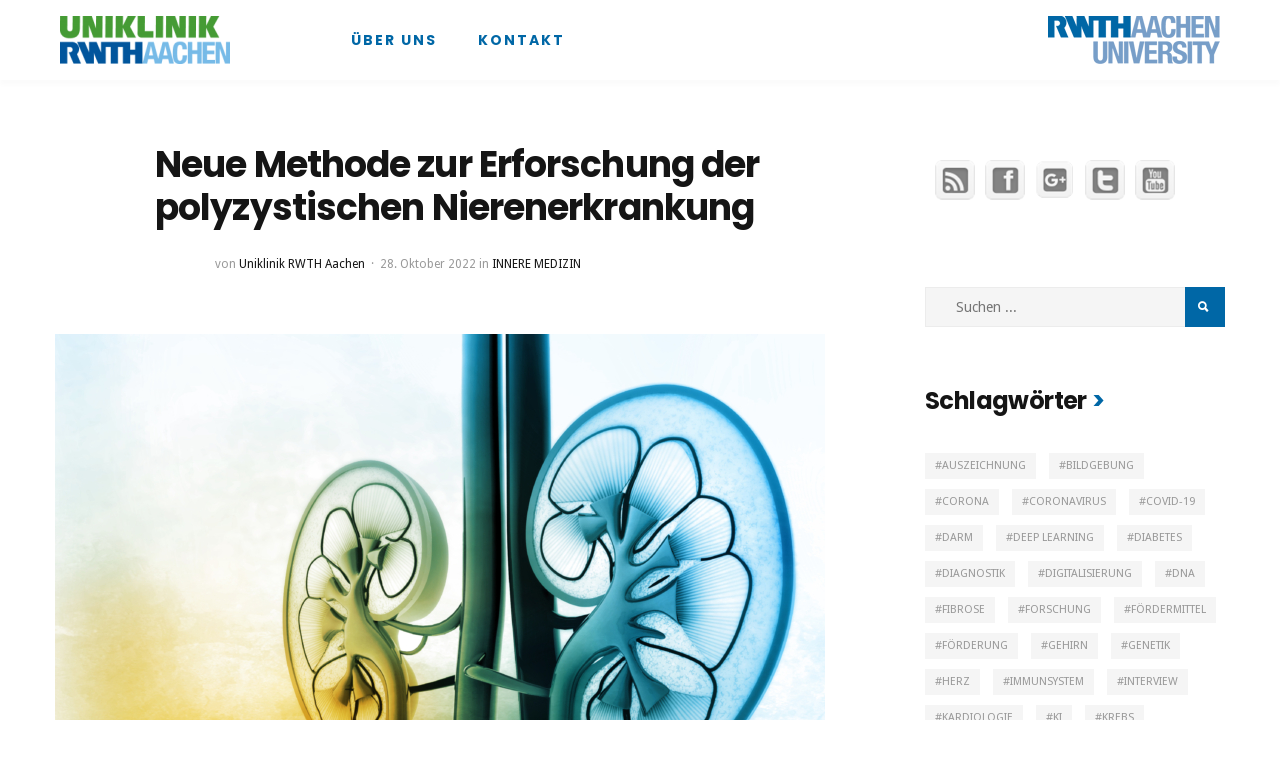

--- FILE ---
content_type: text/html; charset=UTF-8
request_url: https://ac-forscht.de/neue-methode-zur-erforschung-der-polyzistischen-nierenerkrankung
body_size: 14009
content:
<!DOCTYPE html>
<html lang="de">
    <head>

  <!-- Matomo -->
<script>
  var _paq = window._paq = window._paq || [];
  /* tracker methods like "setCustomDimension" should be called before "trackPageView" */
  _paq.push(['trackPageView']);
  _paq.push(['enableLinkTracking']);
  (function() {
    var u="https://statistik.www.ukaachen.de/";
    _paq.push(['setTrackerUrl', u+'matomo.php']);
    _paq.push(['setSiteId', '19']);
    var d=document, g=d.createElement('script'), s=d.getElementsByTagName('script')[0];
    g.async=true; g.src=u+'matomo.js'; s.parentNode.insertBefore(g,s);
  })();
</script>
<!-- End Matomo Code -->


        <meta charset="UTF-8">
        <!-- Mobile Specific Metas
        ================================================== -->
        <meta name="viewport" content="width=device-width, initial-scale=1, maximum-scale=1"/>
        <link rel="shortcut icon" href="https://ac-forscht.de/wp-content/uploads/2017/09/favicon.png" />
        <title>Neue Methode zur Erforschung der polyzystischen Nierenerkrankung &#8211; AC forscht</title>
                        <script>
                            /* You can add more configuration options to webfontloader by previously defining the WebFontConfig with your options */
                            if ( typeof WebFontConfig === "undefined" ) {
                                WebFontConfig = new Object();
                            }
                            WebFontConfig['google'] = {families: ['Droid+Sans:400,700', 'Poppins:300,400,500,600,700&subset=latin']};

                            (function() {
                                var wf = document.createElement( 'script' );
                                wf.src = 'https://ajax.googleapis.com/ajax/libs/webfont/1.5.3/webfont.js';
                                wf.type = 'text/javascript';
                                wf.async = 'true';
                                var s = document.getElementsByTagName( 'script' )[0];
                                s.parentNode.insertBefore( wf, s );
                            })();
                        </script>
                        <link rel="alternate" type="application/rss+xml" title="AC forscht &raquo; Feed" href="https://ac-forscht.de/feed" />
<link rel="alternate" type="application/rss+xml" title="AC forscht &raquo; Kommentar-Feed" href="https://ac-forscht.de/comments/feed" />
		<script type="text/javascript">
			window._wpemojiSettings = {"baseUrl":"https:\/\/s.w.org\/images\/core\/emoji\/72x72\/","ext":".png","source":{"concatemoji":"https:\/\/ac-forscht.de\/wp-includes\/js\/wp-emoji-release.min.js?ver=4.5.32"}};
			!function(e,o,t){var a,n,r;function i(e){var t=o.createElement("script");t.src=e,t.type="text/javascript",o.getElementsByTagName("head")[0].appendChild(t)}for(r=Array("simple","flag","unicode8","diversity"),t.supports={everything:!0,everythingExceptFlag:!0},n=0;n<r.length;n++)t.supports[r[n]]=function(e){var t,a,n=o.createElement("canvas"),r=n.getContext&&n.getContext("2d"),i=String.fromCharCode;if(!r||!r.fillText)return!1;switch(r.textBaseline="top",r.font="600 32px Arial",e){case"flag":return r.fillText(i(55356,56806,55356,56826),0,0),3e3<n.toDataURL().length;case"diversity":return r.fillText(i(55356,57221),0,0),a=(t=r.getImageData(16,16,1,1).data)[0]+","+t[1]+","+t[2]+","+t[3],r.fillText(i(55356,57221,55356,57343),0,0),a!=(t=r.getImageData(16,16,1,1).data)[0]+","+t[1]+","+t[2]+","+t[3];case"simple":return r.fillText(i(55357,56835),0,0),0!==r.getImageData(16,16,1,1).data[0];case"unicode8":return r.fillText(i(55356,57135),0,0),0!==r.getImageData(16,16,1,1).data[0]}return!1}(r[n]),t.supports.everything=t.supports.everything&&t.supports[r[n]],"flag"!==r[n]&&(t.supports.everythingExceptFlag=t.supports.everythingExceptFlag&&t.supports[r[n]]);t.supports.everythingExceptFlag=t.supports.everythingExceptFlag&&!t.supports.flag,t.DOMReady=!1,t.readyCallback=function(){t.DOMReady=!0},t.supports.everything||(a=function(){t.readyCallback()},o.addEventListener?(o.addEventListener("DOMContentLoaded",a,!1),e.addEventListener("load",a,!1)):(e.attachEvent("onload",a),o.attachEvent("onreadystatechange",function(){"complete"===o.readyState&&t.readyCallback()})),(a=t.source||{}).concatemoji?i(a.concatemoji):a.wpemoji&&a.twemoji&&(i(a.twemoji),i(a.wpemoji)))}(window,document,window._wpemojiSettings);
		</script>
		<style type="text/css">
img.wp-smiley,
img.emoji {
	display: inline !important;
	border: none !important;
	box-shadow: none !important;
	height: 1em !important;
	width: 1em !important;
	margin: 0 .07em !important;
	vertical-align: -0.1em !important;
	background: none !important;
	padding: 0 !important;
}
</style>
<link rel='stylesheet' id='SFSIPLUSmainCss-css'  href='https://ac-forscht.de/wp-content/plugins/ultimate-social-media-plus/css/sfsi-style.css?ver=4.5.32' type='text/css' media='all' />
<link rel='stylesheet' id='bootstrap-css'  href='https://ac-forscht.de/wp-content/themes/rever/assets/css/bootstrap.min.css?ver=4.5.32' type='text/css' media='all' />
<link rel='stylesheet' id='ionicons-css'  href='https://ac-forscht.de/wp-content/themes/rever/assets/css/ionicons.min.css?ver=4.5.32' type='text/css' media='all' />
<link rel='stylesheet' id='rever-style-css'  href='https://ac-forscht.de/wp-content/themes/rever/style.css?ver=4.5.32' type='text/css' media='all' />
<link rel='stylesheet' id='rever-responsive-css'  href='https://ac-forscht.de/wp-content/themes/rever/assets/css/responsive.css?ver=4.5.32' type='text/css' media='all' />
<style id='rever-responsive-inline-css' type='text/css'>
body{color: #444444;font-family: "Droid Sans", Arial, Helvetica, sans-serif;font-size: 16px;font-weight: 400;}body.page-template-page-rowbuilder{background-color:#f5f5f5;}h1, h2, h3, h4, h5, h6, blockquote:before, .tw-pagination, aside.widget ul, body .btn,input[type="submit"], input[type="button"], button, .tw-button, .tw-footer, .error-desc, article.single .comment-count, .entry-share > a{font-family: "Poppins";}h1, h2, h3, h4, h5, h6, .tw-pagination, aside.widget ul, body .btn, .tw-button, article.single .comment-count, .entry-share > a{font-weight: 700;}.sf-menu > li > a, .tw-mobile-menu nav ul li a, .tw-header-socials .social-title{font-family: "Poppins";font-size: 14px;font-weight: 700;text-transform: uppercase;}.sf-menu ul{font-family: "Poppins";font-size: 10px;font-weight: 700;text-transform: uppercase;}.tw-meta{font-family: "Droid Sans";font-size: 12px;font-weight: 400;text-transform: none;}::selection{
            background-color: #0067a6;
        }::moz-selection{
            background-color: #0067a6;
        }.tw-contact i, h3.widget-title:after,
        .sf-mobile-menu .menu-item-has-children>.before,
        .sf-menu .menu-item-has-children:after,
        blockquote:before, .instagram-pics .like-count,
        .tw-blog article.sticky .entry-post:before{
            color: #0067a6;
        }#scroll-bar,
        .widget .post-count,
        .tw-social-icon > a:before, .tw-button:before,
        .owl-theme .owl-controls .owl-dot.active span,
        .owl-theme .owl-controls.clickable .owl-dot:hover span,
        .owl-carousel-meta .owl-prev:hover,
        .owl-carousel-meta .owl-next:hover,
        .tw-mobile-menu .owl-carousel .owl-dot.active span,
        .tw-mobile-menu .owl-carousel .owl-dot:hover span{
            background-color: #0067a6;
        }.entry-cats a, h3.widget-title >span,
        .tw-blog article.sticky .entry-post{
            border-color: #0067a6;
        }a{color: #0067a6;}a:hover{color: #515151;}h1, h2, h3, h4, h5, h6, aside.widget ul li a{
            color: #151515;
        }.tw-meta, .entry-cats, .tw-pagination a, .feature-area .feature-title > p{
            color: #999999;
        }h1{font-size: 36px;}h2{font-size: 30px;}h3{font-size: 24px;}h4{font-size: 20px;}h5{font-size: 16px;}h6{font-size: 14px;}.header-small .tw-menu-container, .tw-menu-container, .header-area.layout-2 .tw-logo, .header-clone{background-color:#ffffff;}.tw-header-meta i, .tw-menu .sf-menu, .tw-mobile-menu nav ul li a{color:#0067a6;} .nav-icon span{background-color:#0067a6}h1.site-name, .tw-header-meta i:hover, .sf-menu > li:hover > a{color:#130049;} .nav-icon:hover span{background-color:#130049}.sf-menu ul{background-color:#151515;}.sf-menu ul, .sf-menu .sub-menu .menu-item-has-children:after{color:#cccccc;}
.tw-menu .page_item > ul.children li:hover > a, .tw-menu .sub-menu li:hover > a, .sf-menu .sub-menu .menu-item-has-children:hover:after, .tw-header-socials .tw-social-icon i{color:#ffffff;}
.tw-menu .page_item > ul.children li:hover > a, .tw-menu .sub-menu li:hover > a, .tw-header-socials .tw-social-icon a:before{background-color:#262626;}.tw-footer, .tw-footer .footer-menu a{color:#999999;}.tw-footer a{color:#999;}.tw-footer a:hover{color:#151515;}.sf-menu > li > a, .tw-header-socials .social-title{line-height: 80px;}.tw-menu-container, .header-clone, .tw-mobile-menu .tw-logo{height:80px;}.tw-slider .slider-item{height: 560px;}.tw-slider.slider4 .col-md-4 .slider-item{height: 265px;}@media (max-width: 1199px){ .tw-slider .slider-item{height: 449.91452991453px;}.tw-slider.tw-slider.slider4 .col-md-4 .slider-item{height: 214.95726495726px;}}.tw-slider.slider1 .slider-item{height: 900px;}.single-media-container.with-img{min-height: 900px;}table, td, th, .content-row, .comment-text, .widget ul li, .tw-footer{border-color:#e6e6e6;}.header-area.layout-2 .tw-logo{border-color: rgba(230,230,230,0.5);}input, input[type="tel"], input[type="date"], input[type="text"], input[type="password"], input[type="email"], textarea, select{border-color: rgba(230,230,230,0.6);}input, input[type="tel"], input[type="date"], input[type="text"], input[type="password"], input[type="email"], textarea, select,.tagcloud > a, .entry-tags a, body.single-post .tw-author-box, .nextprev-postlink-container, .search-opened .tw-header-meta form.searchform input{background-color:#f5f5f5;}.tw-blog article, .tw-blog.grid-blog article .entry-post-container.single-content, .sidebar-area .widget-item, .tw-pagination{background-color:#ffffff;}.page-content > p a, .entry-content > p:not(.tw-button) a{color:#151515;}.page-content > p a:hover, .entry-content > p:not(.tw-button) a:hover{color:#999;}.logo {
    padding-top: 0px;
    padding-right: 60px;
    padding-bottom: 0px;
    padding-left: 30px;
}

.tw-menu-container > .tw-menu:not(:last-child) {
    margin-right: auto;
    border-left: 1px solid #ffffff;
    padding-left: 12px;
}
</style>
<link rel='stylesheet' id='magnific-popup-css'  href='https://ac-forscht.de/wp-content/themes/rever/assets/css/magnific-popup.css?ver=4.5.32' type='text/css' media='all' />
<link rel='stylesheet' id='rever-child-style-css'  href='https://ac-forscht.de/wp-content/themes/rever-child-theme/style.css?ver=4.5.32' type='text/css' media='all' />
<script type='text/javascript'>
/* <![CDATA[ */
var rever_script_data = {"gif_auto":"0","slider_auto":"1","slider_delay":"6000"};
/* ]]> */
</script>
<script type='text/javascript' src='https://ac-forscht.de/wp-includes/js/jquery/jquery.js?ver=1.12.4'></script>
<script type='text/javascript' src='https://ac-forscht.de/wp-includes/js/jquery/jquery-migrate.min.js?ver=1.4.1'></script>
<script type='text/javascript' src='https://ac-forscht.de/wp-content/themes/rever/assets/js/functions.js?ver=4.5.32'></script>
<!--[if lt IE 9]>
<script type='text/javascript' src='https://ac-forscht.de/wp-content/themes/rever/assets/js/html5.js?ver=3.6.0'></script>
<![endif]-->
<script type='text/javascript' src='https://ac-forscht.de/wp-content/themes/rever/assets/js/jquery.magnific-popup.min.js?ver=4.5.32'></script>
<script type='text/javascript' src='https://ac-forscht.de/wp-content/themes/rever/assets/js/waves-script.js?ver=4.5.32'></script>
<link rel='https://api.w.org/' href='https://ac-forscht.de/wp-json/' />
<link rel="EditURI" type="application/rsd+xml" title="RSD" href="https://ac-forscht.de/xmlrpc.php?rsd" />
<link rel="wlwmanifest" type="application/wlwmanifest+xml" href="https://ac-forscht.de/wp-includes/wlwmanifest.xml" /> 
<link rel='prev' title='Faszination „Palliativmedizin“' href='https://ac-forscht.de/faszination-palliativmedizin' />
<link rel='next' title='Faszination „Immunologie“' href='https://ac-forscht.de/faszination-immunologie' />
<meta name="generator" content="WordPress 4.5.32" />
<link rel="canonical" href="https://ac-forscht.de/neue-methode-zur-erforschung-der-polyzistischen-nierenerkrankung" />
<link rel='shortlink' href='https://ac-forscht.de/?p=3833' />
<link rel="alternate" type="application/json+oembed" href="https://ac-forscht.de/wp-json/oembed/1.0/embed?url=https%3A%2F%2Fac-forscht.de%2Fneue-methode-zur-erforschung-der-polyzistischen-nierenerkrankung" />
<link rel="alternate" type="text/xml+oembed" href="https://ac-forscht.de/wp-json/oembed/1.0/embed?url=https%3A%2F%2Fac-forscht.de%2Fneue-methode-zur-erforschung-der-polyzistischen-nierenerkrankung&#038;format=xml" />
    	<script>
			jQuery(document).ready(function(e) {
                jQuery("body").addClass("sfsi_plus_2.39")
            });
			function sfsi_plus_processfurther(ref) {
				var feed_id = '[base64]';
				var feedtype = 8;
				var email = jQuery(ref).find('input[name="data[Widget][email]"]').val();
				var filter = /^([a-zA-Z0-9_\.\-])+\@(([a-zA-Z0-9\-])+\.)+([a-zA-Z0-9]{2,4})+$/;
				if ((email != "Enter your email") && (filter.test(email))) {
					if (feedtype == "8") {
						var url = "http://www.specificfeeds.com/widgets/subscribeWidget/"+feed_id+"/"+feedtype;
						window.open(url, "popupwindow", "scrollbars=yes,width=1080,height=760");
						return true;
					}
				} else {
					alert("Please enter email address");
					jQuery(ref).find('input[name="data[Widget][email]"]').focus();
					return false;
				}
			}
		</script>
    	<style type="text/css" aria-selected="true">
			.sfsi_plus_subscribe_Popinner
			{
								width: 100% !important;
				height: auto !important;
												border: 1px solid #b5b5b5 !important;
								padding: 18px 0px !important;
				background-color: #ffffff !important;
			}
			.sfsi_plus_subscribe_Popinner form
			{
				margin: 0 20px !important;
			}
			.sfsi_plus_subscribe_Popinner h5
			{
				font-family: Helvetica,Arial,sans-serif !important;
								font-weight: bold !important;
								color: #000000 !important;
				font-size: 16px !important;
				text-align: center !important;
				margin: 0 0 10px !important;
    			padding: 0 !important;
			}
			.sfsi_plus_subscription_form_field {
				margin: 5px 0 !important;
				width: 100% !important;
				display: inline-flex;
				display: -webkit-inline-flex;
			}
			.sfsi_plus_subscription_form_field input {
				width: 100% !important;
				padding: 10px 0px !important;
			}
			.sfsi_plus_subscribe_Popinner input[type=email]
			{
				font-family: Helvetica,Arial,sans-serif !important;
								font-style: normal !important;
								color:  !important;
				font-size: 14px !important;
				text-align: center !important;
			}
			.sfsi_plus_subscribe_Popinner input[type=email]::-webkit-input-placeholder {
			   font-family: Helvetica,Arial,sans-serif !important;
								font-style: normal !important;
								color:  !important;
				font-size: 14px !important;
				text-align: center !important;
			}
			
			.sfsi_plus_subscribe_Popinner input[type=email]:-moz-placeholder { /* Firefox 18- */
			    font-family: Helvetica,Arial,sans-serif !important;
								font-style: normal !important;
								color:  !important;
				font-size: 14px !important;
				text-align: center !important;
			}
			
			.sfsi_plus_subscribe_Popinner input[type=email]::-moz-placeholder {  /* Firefox 19+ */
			    font-family: Helvetica,Arial,sans-serif !important;
								font-style: normal !important;
								color:  !important;
				font-size: 14px !important;
				text-align: center !important;
			}
			
			.sfsi_plus_subscribe_Popinner input[type=email]:-ms-input-placeholder {  
			  	font-family: Helvetica,Arial,sans-serif !important;
								font-style: normal !important;
								color:  !important;
				font-size: 14px !important;
				text-align: center !important;
			}
			.sfsi_plus_subscribe_Popinner input[type=submit]
			{
				font-family: Helvetica,Arial,sans-serif !important;
								font-weight: bold !important;
								color: #000000 !important;
				font-size: 16px !important;
				text-align: center !important;
				background-color: #dedede !important;
			}
		</style>
	<meta name="[base64]" content="M64wD7B1gUgksYDBRCsb"/> <meta name="viewport" content="width=device-width, initial-scale=1"><meta property="og:image:secure_url" content="https://ac-forscht.de/wp-content/uploads/2022/10/AdobeStock_101201109_Niere_©-hywards.jpeg" data-id="sfsi-plus"/><meta property="og:image:type" content="" data-id="sfsi-plus"/><meta property="og:image:width" content="3600" data-id="sfsi-plus"/><meta property="og:image:height" content="2400" data-id="sfsi-plus"/><meta property="og:description" content="Univ.-Prof. Dr. med. Rafael Kramann und sein Team vom Institut für Experimentelle Innere Medizin und Systembiologie an der Uniklinik RWTH Aachen haben in Zusammenarbeit mit internationalen Wissenschaftlerinnen und Wissenschaftlern eine neue Methode entwickelt, um die polyzystische Nierenerkrankung in der Zellkultur zu erforschen. Künftig könnten dadurch neue Medikamente zur Behandlung der Erkrankung entwickelt werden. Die Forschungsergebnisse wurden in dem renommierten Fachmagazin Nature Genetics publiziert.
Die autosomal dominante polyzystische Nierenerkrankung (ADPKD) ist eine der häufigsten genetischen Erkrankungen weltweit und betrifft circa zehn Prozent aller Dialysepatienten. Die Erkrankung zeichnet sich durch die Entwicklung flüssigkeitsgefüllter Zysten in beiden Nieren aus und führt häufig zu einem chronischen Nierenversagen. Patientinnen und Patienten erfahren meist bereits im Alter von 15 bis 20 Jahren von ihrer Erkrankung – durch betroffene Eltern und erste Zysten, die im Ultraschall erkennbar sind. Ein dauerhaftes Versagen der Nierenfunktion, eine terminale Niereninsuffizienz, wird meist in einem Alter von 55 bis 65 Jahren erreicht.

Erzeugung eines Modells in der Zellkultur
Aachener Forscherinnen und Forschern aus dem Institut für Experimentelle Innere Medizin und Systembiologie ist es nun gelungen, ein Modell für polyzistische Nierenerkrankungen in der Zellkultur zu erzeugen. Die Arbeitsgruppe unter der Leitung des Institutsdirektors Univ.-Prof. Dr. med. Rafael Kramann konnte erstmals nachweisen, dass eine bestimmte Zellpopulation der menschlichen Niere nach Isolation dazu in der Lage ist, kleine Anteile der Niere (Tubuli) zu bilden. Diese sogenannten Tubuloide ließen sich im nächsten Schritt mithilfe von CRISPR/Cas9 (Genschere) verändern, um die Mutationen der polyzystischen Nierenerkrankung zu erzeugen.

Durchbruch in der Erforschung der polyzistischen Nierenerkrankung
„Nach der Erzeugung von Mutationen im PKD1- oder PKD2-Gen kam es zu einer schnellen Bildung von Zysten, die mit Zysten in den Nieren von Patientinnen und Patienten vergleichbar sind“, berichtet Yaoxian Xu, der das Projekt als Doktorand in den letzten fünf Jahren geleitet hat. „Mittels Einzelzell-RNA-Sequenzierung konnten wir einen erstaunlichen Vergleich dieses Zellkultursystems zu erkrankten menschlichen Nieren aufzeigen“, erklärt Priv.-Doz. Dr. Christoph Kuppe, geteilter Erstautor der Arbeit. Weitere Experimente zeigten, dass die Zysten in Tubuloiden tatsächlich viele Merkmale der Zysten von betroffenen Personen aufweisen und auch auf Medikamente ansprechen können. „Diese Arbeiten sind ein Durchbruch in der Erforschung der polyzystischen Nierenerkrankung. Wir hoffen, dass wir dieses System jetzt für die Entwicklung neuer Therapien nutzen können“ berichtet Prof. Kramann.
Die wissenschaftliche Arbeit ist hier online abrufbar. 



" data-id="sfsi-plus"/><meta property="og:url" content="https://ac-forscht.de/neue-methode-zur-erforschung-der-polyzistischen-nierenerkrankung" data-id="sfsi-plus"/><meta property="og:title" content="Neue Methode zur Erforschung der polyzystischen Nierenerkrankung" data-id="sfsi-plus"/><meta name="generator" content="Powered by Visual Composer - drag and drop page builder for WordPress."/>
<!--[if lte IE 9]><link rel="stylesheet" type="text/css" href="https://ac-forscht.de/wp-content/plugins/js_composer/assets/css/vc_lte_ie9.min.css" media="screen"><![endif]--><style type="text/css" title="dynamic-css" class="options-output">.tw-mobile-menu{background-color:#151515;}</style><noscript><style type="text/css"> .wpb_animate_when_almost_visible { opacity: 1; }</style></noscript>    </head>
    <body class="single single-post postid-3833 single-format-standard scroll-menu wpb-js-composer js-comp-ver-5.2.1 vc_responsive">
                <div class="tw-mobile-menu">
            <div class="tw-logo"><a class="logo" href="https://ac-forscht.de/"><img class="logo-img" src="https://ac-forscht.de/wp-content/uploads/2017/09/Uniklinik_Logo_RGB_500px-e1504777631830.png" alt="AC forscht"/></a><div class="nav-icon-container"><div class="nav-icon tw-mdl-close active"><span></span><span></span><span></span></div></div></div>            <nav><ul id="menu-main-menu" class="sf-mobile-menu clearfix"><li id="menu-item-545" class="menu-item menu-item-type-post_type menu-item-object-page menu-item-545"><a href="https://ac-forscht.de/ueber">Über uns</a></li>
<li id="menu-item-455" class="menu-item menu-item-type-post_type menu-item-object-page menu-item-455"><a href="https://ac-forscht.de/kontakt">Kontakt</a></li>
</ul></nav>
                    </div>
        <div class="tw-mdl-overlay-close"></div>
        <div class="theme-layout">
            <!-- Start Header -->
<header class="header-area">
    <div class="tw-menu-container">
        <div class="tw-header-meta">
<a class="logo" href="https://ac-forscht.de/"><img class="logo-img" src="https://ac-forscht.de/wp-content/uploads/2017/09/Uniklinik_Logo_RGB_500px-e1504777631830.png" alt="AC forscht"></a>
        </div>
              
                            <nav class="tw-menu">
                    <ul id="menu-main-menu-1" class="sf-menu"><li class="menu-item menu-item-type-post_type menu-item-object-page menu-item-545"><a href="https://ac-forscht.de/ueber">Über uns</a></li>
<li class="menu-item menu-item-type-post_type menu-item-object-page menu-item-455"><a href="https://ac-forscht.de/kontakt">Kontakt</a></li>
</ul>                    <div class="nav-icon tw-modal-btn" data-modal=".tw-mobile-menu">
                        <span></span>
                        <span></span>
                        <span></span>
                    </div>
                </nav>
                        
            <div class="tw-header-meta">
<a class="logo" href="https://ac-forscht.de/"><img class="logo-img" src="https://ac-forscht.de/wp-content/uploads/2017/09/RWTH_AACHEN_University_172px.png" alt="AC forscht"></a>
        </div>
        
            </div>
    <div class="header-clone"></div>
    
</header>            <!-- Start Main -->
            <div class="rever-container container"><div class="row"> 
        <div class="content-area right-sidebar col-md-8">
        <div class="single-content">
            <article class="single post-3833 post type-post status-publish format-standard has-post-thumbnail hentry category-innere-medizin tag-innere-medizin tag-nieren tag-nierenerkrankung tag-therapie tag-uniklinik-aachen tag-uniklinik-rwth-aachen tag-zysten">
                <h1 class="entry-title">Neue Methode zur Erforschung der polyzystischen Nierenerkrankung</h1><div class="tw-meta"><span class="entry-author">von&nbsp;<a href="https://ac-forscht.de/author/ac-forscht" title="Beiträge von Uniklinik RWTH Aachen" rel="author">Uniklinik RWTH Aachen</a></span><span class="entry-date"><a href="https://ac-forscht.de/neue-methode-zur-erforschung-der-polyzistischen-nierenerkrankung">28. Oktober 2022</a></span><span class="entry-cats"><span>&nbsp;in&nbsp;</span><a href="https://ac-forscht.de/category/innere-medizin" title="View all posts in Innere Medizin" >Innere Medizin</a><span>, </span></span></div><div class="entry-media single-media-thumb"><div class="tw-thumbnail"><div class="image-overlay"><a href="https://ac-forscht.de/wp-content/uploads/2022/10/AdobeStock_101201109_Niere_©-hywards.jpeg" title="Neue Methode zur Erforschung der polyzystischen Nierenerkrankung" class="overlay-icon"><img src="https://ac-forscht.de/wp-content/uploads/2022/10/AdobeStock_101201109_Niere_©-hywards-770x513.jpeg" alt=""></a></div><span class="featured-image-caption">© hywards – stock.adobe.com</span></div></div>    
                <div class="entry-content-container">
                    <div class="entry-share vertical" data-ajaxurl="https://ac-forscht.de/" data-id="3833"><a class="facebook" href="https://ac-forscht.de/neue-methode-zur-erforschung-der-polyzistischen-nierenerkrankung" title="Share this"><i class="ion-social-facebook"></i></a><a class="twitter" href="https://ac-forscht.de/neue-methode-zur-erforschung-der-polyzistischen-nierenerkrankung" title="Tweet" data-title="Neue Methode zur Erforschung der polyzystischen Nierenerkrankung"><i class="ion-social-twitter"></i></a><div class="ext-share"><a class="google" href="https://ac-forscht.de/neue-methode-zur-erforschung-der-polyzistischen-nierenerkrankung" title="Share"><i class="ion-social-googleplus"></i></a><a class="linkedin" href="https://ac-forscht.de/neue-methode-zur-erforschung-der-polyzistischen-nierenerkrankung" title="Share" data-title="Neue Methode zur Erforschung der polyzystischen Nierenerkrankung"><i class="ion-social-linkedin"></i></a><a class="pinterest" href="https://ac-forscht.de/neue-methode-zur-erforschung-der-polyzistischen-nierenerkrankung" title="Pin It" data-title="Neue Methode zur Erforschung der polyzystischen Nierenerkrankung" data-image="https://ac-forscht.de/wp-content/uploads/2022/10/AdobeStock_101201109_Niere_©-hywards.jpeg"><i class="ion-social-pinterest"></i></a></div><div class="share-toggle header"><i class="ion-plus-round"></i><i class="ion-minus-round"></i></div></div>                    <div class="entry-content">
                        <p class="2Teaser"><strong>Univ.-Prof. Dr. med. Rafael Kramann und sein Team vom <a href="https://www.ukaachen.de/kliniken-institute/institut-fuer-experimentelle-innere-medizin-und-systembiologie/" target="_blank">Institut für Experimentelle Innere Medizin und Systembiologie</a> an der Uniklinik RWTH Aachen haben in Zusammenarbeit mit internationalen Wissenschaftlerinnen und Wissenschaftlern eine neue Methode entwickelt, um die polyzystische Nierenerkrankung in der Zellkultur zu erforschen. Künftig könnten dadurch neue Medikamente zur Behandlung der Erkrankung entwickelt werden. Die Forschungsergebnisse wurden in dem renommierten Fachmagazin <a href="https://www.nature.com/ng/" target="_blank" rel="noreferrer"><em>Nature Genetics</em></a> publiziert.</strong></p>
<p class="3Flietext">Die autosomal dominante polyzystische Nierenerkrankung (ADPKD) ist eine der häufigsten genetischen Erkrankungen weltweit und betrifft circa zehn Prozent aller Dialysepatienten. Die Erkrankung zeichnet sich durch die Entwicklung flüssigkeitsgefüllter Zysten in beiden Nieren aus und führt häufig zu einem chronischen Nierenversagen. Patientinnen und Patienten erfahren meist bereits im Alter von 15 bis 20 Jahren von ihrer Erkrankung – durch betroffene Eltern und erste Zysten, die im Ultraschall erkennbar sind. Ein dauerhaftes Versagen der Nierenfunktion, eine terminale Niereninsuffizienz, wird meist in einem Alter von 55 bis 65 Jahren erreicht.</p>
<h4>Erzeugung eines Modells in der Zellkultur</h4>
<p class="3Flietext">Aachener Forscherinnen und Forschern aus dem Institut für Experimentelle Innere Medizin und Systembiologie ist es nun gelungen, ein Modell für polyzistische Nierenerkrankungen in der Zellkultur zu erzeugen. Die Arbeitsgruppe unter der Leitung des Institutsdirektors Univ.-Prof. Dr. med. Rafael Kramann konnte erstmals nachweisen, dass eine bestimmte Zellpopulation der menschlichen Niere nach Isolation dazu in der Lage ist, kleine Anteile der Niere (Tubuli) zu bilden. Diese sogenannten Tubuloide ließen sich im nächsten Schritt mithilfe von CRISPR/Cas9 (Genschere) verändern, um die Mutationen der polyzystischen Nierenerkrankung zu erzeugen.</p>
<h4 class="4Zwischenberschrift">Durchbruch in der Erforschung der polyzistischen Nierenerkrankung</h4>
<p class="3Flietext">„Nach der Erzeugung von Mutationen im PKD1- oder PKD2-Gen kam es zu einer schnellen Bildung von Zysten, die mit Zysten in den Nieren von Patientinnen und Patienten vergleichbar sind“, berichtet Yaoxian Xu, der das Projekt als Doktorand in den letzten fünf Jahren geleitet hat. „Mittels Einzelzell-RNA-Sequenzierung konnten wir einen erstaunlichen Vergleich dieses Zellkultursystems zu erkrankten menschlichen Nieren aufzeigen“, erklärt Priv.-Doz. Dr. Christoph Kuppe, geteilter Erstautor der Arbeit. Weitere Experimente zeigten, dass die Zysten in Tubuloiden tatsächlich viele Merkmale der Zysten von betroffenen Personen aufweisen und auch auf Medikamente ansprechen können. „Diese Arbeiten sind ein Durchbruch in der Erforschung der polyzystischen Nierenerkrankung. Wir hoffen, dass wir dieses System jetzt für die Entwicklung neuer Therapien nutzen können“ berichtet Prof. Kramann.</p>
<p class="3Flietext">Die wissenschaftliche Arbeit ist <a href="https://www.nature.com/articles/s41588-022-01202-z" target="_blank" rel="noreferrer">hier</a> online abrufbar.<strong><span class="read"><em> </em></span></strong><strong><span class="read"><em><img class="alignnone wp-image-489" src="https://ac-forscht.de/wp-content/uploads/2017/09/Quadrate_Satzende-300x72.jpg" sizes="(max-width: 50px) 100vw, 50px" srcset="https://ac-forscht.de/wp-content/uploads/2017/09/Quadrate_Satzende-300x72.jpg 300w, https://ac-forscht.de/wp-content/uploads/2017/09/Quadrate_Satzende-768x184.jpg 768w, https://ac-forscht.de/wp-content/uploads/2017/09/Quadrate_Satzende-770x193.jpg 770w, https://ac-forscht.de/wp-content/uploads/2017/09/Quadrate_Satzende.jpg 805w" alt="Quadrate_Satzende" width="50" height="12" /></em></span></strong></p>
<hr />
<p class="3Flietext">
                                                <div class="clearfix"></div>
                    </div><div class="entry-share" data-ajaxurl="https://ac-forscht.de/" data-id="3833"><a class="facebook" href="https://ac-forscht.de/neue-methode-zur-erforschung-der-polyzistischen-nierenerkrankung" title="Share this"><i class="ion-social-facebook"></i><span>Teile auf Facebook</span></a><a class="twitter" href="https://ac-forscht.de/neue-methode-zur-erforschung-der-polyzistischen-nierenerkrankung" title="Tweet" data-title="Neue Methode zur Erforschung der polyzystischen Nierenerkrankung"><i class="ion-social-twitter"></i><span>Teile auf Twitter</span></a><div class="ext-share"><a class="google" href="https://ac-forscht.de/neue-methode-zur-erforschung-der-polyzistischen-nierenerkrankung" title="Share"><i class="ion-social-googleplus"></i></a><a class="linkedin" href="https://ac-forscht.de/neue-methode-zur-erforschung-der-polyzistischen-nierenerkrankung" title="Share" data-title="Neue Methode zur Erforschung der polyzystischen Nierenerkrankung"><i class="ion-social-linkedin"></i></a><a class="pinterest" href="https://ac-forscht.de/neue-methode-zur-erforschung-der-polyzistischen-nierenerkrankung" title="Pin It" data-title="Neue Methode zur Erforschung der polyzystischen Nierenerkrankung" data-image="https://ac-forscht.de/wp-content/uploads/2022/10/AdobeStock_101201109_Niere_©-hywards.jpeg"><i class="ion-social-pinterest"></i></a></div><div class="share-toggle header"><i class="ion-plus-round"></i><i class="ion-minus-round"></i></div></div>                </div>
            </article>
                        <div class="related-posts">
                <h4>Verwandte Artikel</h4>
                <div class="row">
		                        <div class="col-md-6">
                            <div class="related-item">
                                <div class="entry-media"><div class="tw-thumbnail"><img src="https://ac-forscht.de/wp-content/uploads/2016/04/DSC4814.jpg" alt="Institut für Humangenetik: Prof. Zerres"><div class="image-overlay tw-middle"><div class="image-overlay-inner"><a href="https://ac-forscht.de/deutsche-forschungsgemeinschaft-bewilligt-rwth-antrag-sonderforschungsbereichtransregio-geht-in-die-dritte-foerderphase" title="Deutsche Forschungsgemeinschaft bewilligt RWTH-Antrag: Sonderforschungsbereich/Transregio geht in die dritte Förderphase" class="overlay-icon"></a></div></div></div></div><h2 class="entry-title"><a href="https://ac-forscht.de/deutsche-forschungsgemeinschaft-bewilligt-rwth-antrag-sonderforschungsbereichtransregio-geht-in-die-dritte-foerderphase">Deutsche Forschungsgemeinschaft bewilligt RWTH-Antrag: Sonderforschungsbereich/Transregio geht in die dritte Förderphase</a></h2><div class="tw-meta"><span class="entry-author">von&nbsp;<a href="https://ac-forscht.de/author/ac-forscht" title="Beiträge von Uniklinik RWTH Aachen" rel="author">Uniklinik RWTH Aachen</a></span><span class="entry-date"><a href="https://ac-forscht.de/deutsche-forschungsgemeinschaft-bewilligt-rwth-antrag-sonderforschungsbereichtransregio-geht-in-die-dritte-foerderphase">21. November 2025</a></span></div>                            </div>
                        </div>
		                        <div class="col-md-6">
                            <div class="related-item">
                                <div class="entry-media"><div class="tw-thumbnail"><img src="https://ac-forscht.de/wp-content/uploads/2025/05/AdobeStock_219860134_Stethoskop_©-lenets_tan-400x280.jpeg" alt="Medical equipment: blue stethoscope and tablet on white background. Medical equipment"><div class="image-overlay tw-middle"><div class="image-overlay-inner"><a href="https://ac-forscht.de/neue-studien-der-uniklinik-rwth-aachen-zur-schlaganfallbehandlung-mit-kathetern-veroeffentlicht" title="Neue Studien der Uniklinik RWTH Aachen zur Schlaganfallbehandlung mit Kathetern veröffentlicht" class="overlay-icon"></a></div></div></div></div><h2 class="entry-title"><a href="https://ac-forscht.de/neue-studien-der-uniklinik-rwth-aachen-zur-schlaganfallbehandlung-mit-kathetern-veroeffentlicht">Neue Studien der Uniklinik RWTH Aachen zur Schlaganfallbehandlung mit Kathetern veröffentlicht</a></h2><div class="tw-meta"><span class="entry-author">von&nbsp;<a href="https://ac-forscht.de/author/ac-forscht" title="Beiträge von Uniklinik RWTH Aachen" rel="author">Uniklinik RWTH Aachen</a></span><span class="entry-date"><a href="https://ac-forscht.de/neue-studien-der-uniklinik-rwth-aachen-zur-schlaganfallbehandlung-mit-kathetern-veroeffentlicht">13. Mai 2025</a></span></div>                            </div>
                        </div>
		                        <div class="col-md-6">
                            <div class="related-item">
                                <div class="entry-media"><div class="tw-thumbnail"><img src="https://ac-forscht.de/wp-content/uploads/2025/04/Institut-für-Versuchstierkunde-13032018-27-400x280.jpg" alt="Institut für Versuchstierkunde 13032018-27"><div class="image-overlay tw-middle"><div class="image-overlay-inner"><a href="https://ac-forscht.de/tag-des-versuchstiers-2025-biomedizinische-errungenschaften-durch-schweine" title="Tag des Versuchstiers 2025 – Biomedizinische Errungenschaften durch Schweine" class="overlay-icon"></a></div></div></div></div><h2 class="entry-title"><a href="https://ac-forscht.de/tag-des-versuchstiers-2025-biomedizinische-errungenschaften-durch-schweine">Tag des Versuchstiers 2025 – Biomedizinische Errungenschaften durch Schweine</a></h2><div class="tw-meta"><span class="entry-author">von&nbsp;<a href="https://ac-forscht.de/author/ac-forscht" title="Beiträge von Uniklinik RWTH Aachen" rel="author">Uniklinik RWTH Aachen</a></span><span class="entry-date"><a href="https://ac-forscht.de/tag-des-versuchstiers-2025-biomedizinische-errungenschaften-durch-schweine">25. April 2025</a></span></div>                            </div>
                        </div>
		                        <div class="col-md-6">
                            <div class="related-item">
                                <div class="entry-media"><div class="tw-thumbnail"><img src="https://ac-forscht.de/wp-content/uploads/2024/10/Alpha1-Antitrypsin_AAT-©-MdBabul--400x280.jpg" alt="Scientist holds a blood sample tube for Alpha 1 antitrypsin(A1AT"><div class="image-overlay tw-middle"><div class="image-overlay-inner"><a href="https://ac-forscht.de/neue-studie-zur-alpha1-antitrypsin-mangel-erkrankung-publiziert" title="Neue Studie zur Alpha1-Antitrypsin-Mangel-Erkrankung publiziert" class="overlay-icon"></a></div></div></div></div><h2 class="entry-title"><a href="https://ac-forscht.de/neue-studie-zur-alpha1-antitrypsin-mangel-erkrankung-publiziert">Neue Studie zur Alpha1-Antitrypsin-Mangel-Erkrankung publiziert</a></h2><div class="tw-meta"><span class="entry-author">von&nbsp;<a href="https://ac-forscht.de/author/ac-forscht" title="Beiträge von Uniklinik RWTH Aachen" rel="author">Uniklinik RWTH Aachen</a></span><span class="entry-date"><a href="https://ac-forscht.de/neue-studie-zur-alpha1-antitrypsin-mangel-erkrankung-publiziert">28. Oktober 2024</a></span></div>                            </div>
                        </div>
		</div></div>        </div>
    </div>
    <div class="sidebar-area col-md-4">
    <div class="sidebar-inner">
        <aside class="widget sfsi_plus" id="sfsi-plus-widget-3"><div class="widget-item">				<div class="sfsi_plus_widget" data-position="widget">   
					<div id='sfsi_plus_wDiv'></div>
						<div class="sfsiplus_norm_row sfsi_plus_wDiv"  style="width:250px;text-align:center;position:absolute;"><div style='width:40px; height:40px;margin-left:10px;margin-bottom:5px;' class='sfsi_plus_wicons shuffeldiv '><div class='sfsiplus_inerCnt'><a class=' sficn' effect='fade_in' target='_blank'  href='https://ac-forscht.de/feed' id='sfsiplusid_rss'  style='opacity:0.6' ><img alt='RSS' title='RSS' src='https://ac-forscht.de/wp-content/plugins/ultimate-social-media-plus/images/icons_theme/cubes/cubes_rss.png' width='40' style='' class='sfcm sfsi_wicon' effect='fade_in'   /></a></div></div><div style='width:40px; height:40px;margin-left:10px;margin-bottom:5px;' class='sfsi_plus_wicons shuffeldiv '><div class='sfsiplus_inerCnt'><a class=' sficn' effect='fade_in' target='_blank'  href='https://www.facebook.com/UniklinikRWTHAachen?fref=ts' id='sfsiplusid_facebook'  style='opacity:0.6' ><img alt='Facebook' title='Facebook' src='https://ac-forscht.de/wp-content/plugins/ultimate-social-media-plus/images/icons_theme/cubes/cubes_facebook.png' width='40' style='' class='sfcm sfsi_wicon' effect='fade_in'   /></a></div></div><div style='width:40px; height:40px;margin-left:10px;margin-bottom:5px;' class='sfsi_plus_wicons shuffeldiv '><div class='sfsiplus_inerCnt'><a class=' sficn' effect='fade_in' target='_blank'  href='https://plus.google.com/112341296635470921136/posts' id='sfsiplusid_google'  style='opacity:0.6' ><img alt='Google+' title='Google+' src='https://ac-forscht.de/wp-content/plugins/ultimate-social-media-plus/images/icons_theme/cubes/cubes_google.png' width='40' style='' class='sfcm sfsi_wicon' effect='fade_in'   /></a></div></div><div style='width:40px; height:40px;margin-left:10px;margin-bottom:5px;' class='sfsi_plus_wicons shuffeldiv '><div class='sfsiplus_inerCnt'><a class=' sficn' effect='fade_in' target='_blank'  href='https://twitter.com/UniklinikAachen' id='sfsiplusid_twitter'  style='opacity:0.6' ><img alt='Twitter' title='Twitter' src='https://ac-forscht.de/wp-content/plugins/ultimate-social-media-plus/images/icons_theme/cubes/cubes_twitter.png' width='40' style='' class='sfcm sfsi_wicon' effect='fade_in'   /></a></div></div><div style='width:40px; height:40px;margin-left:10px;margin-bottom:5px;' class='sfsi_plus_wicons shuffeldiv '><div class='sfsiplus_inerCnt'><a class=' sficn' effect='fade_in' target='_blank'  href='https://www.youtube.com/channel/UC32BLKBJjl2xYdLvq5Bqjug?feature=gb_ch_rec' id='sfsiplusid_youtube'  style='opacity:0.6' ><img alt='YouTube' title='YouTube' src='https://ac-forscht.de/wp-content/plugins/ultimate-social-media-plus/images/icons_theme/cubes/cubes_youtube.png' width='40' style='' class='sfcm sfsi_wicon' effect='fade_in'   /></a></div></div></div ><div id="sfsi_holder" class="sfsi_plus_holders" style="position: relative; float: left;width:100%;z-index:-1;"></div ><script>jQuery(".sfsi_plus_widget").each(function( index ) {
					if(jQuery(this).attr("data-position") == "widget")
					{
						var wdgt_hght = jQuery(this).children(".sfsiplus_norm_row.sfsi_plus_wDiv").height();
						var title_hght = jQuery(this).parent(".widget.sfsi_plus").children(".widget-title").height();
						var totl_hght = parseInt( title_hght ) + parseInt( wdgt_hght );
						jQuery(this).parent(".widget.sfsi_plus").css("min-height", totl_hght+"px");
					}
				});</script>                    <div style="clear: both;"></div>
				</div>
				</div></aside><aside class="widget widget_search" id="search-2"><div class="widget-item"><form method="get" class="searchform" action="https://ac-forscht.de/" >
    <div class="input">
    <input type="text" value="" name="s" placeholder="Suchen ..." />
        <button type="submit" class="button-search"><i class="ion-search"></i></button>
    </div>
    </form></div></aside><aside class="widget widget_tag_cloud" id="tag_cloud-3"><div class="widget-item"><h3 class="widget-title"><span>Schlagwörter</span></h3><div class="tagcloud"><a href='https://ac-forscht.de/tag/auszeichnung' class='tag-link-116 tag-link-position-1' title='65 Themen' style='font-size: 22pt;'>Auszeichnung</a>
<a href='https://ac-forscht.de/tag/bildgebung' class='tag-link-19 tag-link-position-2' title='10 Themen' style='font-size: 10.742268041237pt;'>Bildgebung</a>
<a href='https://ac-forscht.de/tag/corona' class='tag-link-156 tag-link-position-3' title='20 Themen' style='font-size: 14.783505154639pt;'>Corona</a>
<a href='https://ac-forscht.de/tag/coronavirus' class='tag-link-199 tag-link-position-4' title='7 Themen' style='font-size: 8.7216494845361pt;'>Coronavirus</a>
<a href='https://ac-forscht.de/tag/covid-19' class='tag-link-157 tag-link-position-5' title='8 Themen' style='font-size: 9.4432989690722pt;'>Covid-19</a>
<a href='https://ac-forscht.de/tag/darm' class='tag-link-14 tag-link-position-6' title='17 Themen' style='font-size: 13.917525773196pt;'>Darm</a>
<a href='https://ac-forscht.de/tag/deep-learning' class='tag-link-193 tag-link-position-7' title='9 Themen' style='font-size: 10.164948453608pt;'>Deep Learning</a>
<a href='https://ac-forscht.de/tag/diabetes' class='tag-link-79 tag-link-position-8' title='6 Themen' style='font-size: 8pt;'>Diabetes</a>
<a href='https://ac-forscht.de/tag/diagnostik' class='tag-link-252 tag-link-position-9' title='8 Themen' style='font-size: 9.4432989690722pt;'>Diagnostik</a>
<a href='https://ac-forscht.de/tag/digitalisierung' class='tag-link-93 tag-link-position-10' title='16 Themen' style='font-size: 13.484536082474pt;'>Digitalisierung</a>
<a href='https://ac-forscht.de/tag/dna' class='tag-link-31 tag-link-position-11' title='6 Themen' style='font-size: 8pt;'>DNA</a>
<a href='https://ac-forscht.de/tag/fibrose' class='tag-link-41 tag-link-position-12' title='13 Themen' style='font-size: 12.329896907216pt;'>Fibrose</a>
<a href='https://ac-forscht.de/tag/forschung' class='tag-link-259 tag-link-position-13' title='32 Themen' style='font-size: 17.670103092784pt;'>Forschung</a>
<a href='https://ac-forscht.de/tag/foerdermittel' class='tag-link-20 tag-link-position-14' title='9 Themen' style='font-size: 10.164948453608pt;'>Fördermittel</a>
<a href='https://ac-forscht.de/tag/foerderung' class='tag-link-95 tag-link-position-15' title='43 Themen' style='font-size: 19.40206185567pt;'>Förderung</a>
<a href='https://ac-forscht.de/tag/gehirn' class='tag-link-84 tag-link-position-16' title='17 Themen' style='font-size: 13.917525773196pt;'>Gehirn</a>
<a href='https://ac-forscht.de/tag/genetik' class='tag-link-32 tag-link-position-17' title='9 Themen' style='font-size: 10.164948453608pt;'>Genetik</a>
<a href='https://ac-forscht.de/tag/herz' class='tag-link-71 tag-link-position-18' title='25 Themen' style='font-size: 16.082474226804pt;'>Herz</a>
<a href='https://ac-forscht.de/tag/immunsystem' class='tag-link-15 tag-link-position-19' title='7 Themen' style='font-size: 8.7216494845361pt;'>Immunsystem</a>
<a href='https://ac-forscht.de/tag/interview' class='tag-link-78 tag-link-position-20' title='10 Themen' style='font-size: 10.742268041237pt;'>Interview</a>
<a href='https://ac-forscht.de/tag/kardiologie' class='tag-link-72 tag-link-position-21' title='13 Themen' style='font-size: 12.329896907216pt;'>Kardiologie</a>
<a href='https://ac-forscht.de/tag/ki' class='tag-link-194 tag-link-position-22' title='12 Themen' style='font-size: 11.752577319588pt;'>KI</a>
<a href='https://ac-forscht.de/tag/krebs' class='tag-link-18 tag-link-position-23' title='27 Themen' style='font-size: 16.659793814433pt;'>Krebs</a>
<a href='https://ac-forscht.de/tag/kuenstliche-intelligenz' class='tag-link-120 tag-link-position-24' title='18 Themen' style='font-size: 14.20618556701pt;'>Künstliche Intelligenz</a>
<a href='https://ac-forscht.de/tag/leber' class='tag-link-39 tag-link-position-25' title='23 Themen' style='font-size: 15.649484536082pt;'>Leber</a>
<a href='https://ac-forscht.de/tag/medikamente' class='tag-link-80 tag-link-position-26' title='8 Themen' style='font-size: 9.4432989690722pt;'>Medikamente</a>
<a href='https://ac-forscht.de/tag/medizintechnik' class='tag-link-73 tag-link-position-27' title='6 Themen' style='font-size: 8pt;'>Medizintechnik</a>
<a href='https://ac-forscht.de/tag/nephrologie' class='tag-link-147 tag-link-position-28' title='9 Themen' style='font-size: 10.164948453608pt;'>Nephrologie</a>
<a href='https://ac-forscht.de/tag/neurologie' class='tag-link-29 tag-link-position-29' title='12 Themen' style='font-size: 11.752577319588pt;'>Neurologie</a>
<a href='https://ac-forscht.de/tag/neuroradiologie' class='tag-link-74 tag-link-position-30' title='6 Themen' style='font-size: 8pt;'>Neuroradiologie</a>
<a href='https://ac-forscht.de/tag/niere' class='tag-link-27 tag-link-position-31' title='15 Themen' style='font-size: 13.051546391753pt;'>Niere</a>
<a href='https://ac-forscht.de/tag/nieren' class='tag-link-148 tag-link-position-32' title='10 Themen' style='font-size: 10.742268041237pt;'>Nieren</a>
<a href='https://ac-forscht.de/tag/pathologie' class='tag-link-198 tag-link-position-33' title='10 Themen' style='font-size: 10.742268041237pt;'>Pathologie</a>
<a href='https://ac-forscht.de/tag/preis' class='tag-link-179 tag-link-position-34' title='27 Themen' style='font-size: 16.659793814433pt;'>Preis</a>
<a href='https://ac-forscht.de/tag/projekt' class='tag-link-16 tag-link-position-35' title='24 Themen' style='font-size: 15.938144329897pt;'>Projekt</a>
<a href='https://ac-forscht.de/tag/publikation' class='tag-link-40 tag-link-position-36' title='34 Themen' style='font-size: 17.958762886598pt;'>Publikation</a>
<a href='https://ac-forscht.de/tag/radiologie' class='tag-link-132 tag-link-position-37' title='8 Themen' style='font-size: 9.4432989690722pt;'>Radiologie</a>
<a href='https://ac-forscht.de/tag/seltene-erkrankungen' class='tag-link-85 tag-link-position-38' title='6 Themen' style='font-size: 8pt;'>Seltene Erkrankungen</a>
<a href='https://ac-forscht.de/tag/studie' class='tag-link-26 tag-link-position-39' title='41 Themen' style='font-size: 19.113402061856pt;'>Studie</a>
<a href='https://ac-forscht.de/tag/telemedizin' class='tag-link-34 tag-link-position-40' title='10 Themen' style='font-size: 10.742268041237pt;'>Telemedizin</a>
<a href='https://ac-forscht.de/tag/therapie' class='tag-link-13 tag-link-position-41' title='19 Themen' style='font-size: 14.494845360825pt;'>Therapie</a>
<a href='https://ac-forscht.de/tag/tumor' class='tag-link-161 tag-link-position-42' title='15 Themen' style='font-size: 13.051546391753pt;'>Tumor</a>
<a href='https://ac-forscht.de/tag/uniklinik-aachen' class='tag-link-536 tag-link-position-43' title='13 Themen' style='font-size: 12.329896907216pt;'>Uniklinik Aachen</a>
<a href='https://ac-forscht.de/tag/uniklinik-rwth-aachen' class='tag-link-489 tag-link-position-44' title='27 Themen' style='font-size: 16.659793814433pt;'>Uniklinik RWTH Aachen</a>
<a href='https://ac-forscht.de/tag/veroeffentlichung' class='tag-link-227 tag-link-position-45' title='16 Themen' style='font-size: 13.484536082474pt;'>Veröffentlichung</a></div>
</div></aside><aside class="widget tw-post-widget" id="tw-post-widget-4"><div class="widget-item"><h3 class="widget-title"><span>Podcastreihe</span></h3><div class="owl-carousel"><div class="carousel-item"><img src="https://ac-forscht.de/wp-content/uploads/2021/06/Bild_Podcast-Faszination-Medizin_Schrift_klein-370x410.jpg" title="Podcast „Faszination Herzchirurgie“" alt="Podcast „Faszination Herzchirurgie“" /><div class="carousel-content"><div class="entry-cats"><a href="https://ac-forscht.de/category/podcast-faszination-medizin" title="View all posts in Faszination Medizin" >Faszination Medizin</a><span>, </span></div><h2 class="entry-title"><a href="https://ac-forscht.de/podcast-faszination-herzchirurgie">Podcast „Faszination Herzchirurgie“</a></h2><div class="tw-meta"><span class="entry-author">von&nbsp;<a href="https://ac-forscht.de/author/ac-forscht" title="Beiträge von Uniklinik RWTH Aachen" rel="author">Uniklinik RWTH Aachen</a></span><span class="entry-date"><a href="https://ac-forscht.de/podcast-faszination-herzchirurgie">6. November 2025</a></span></div></div></div></div></div></aside><aside class="widget tw-post-widget" id="tw-post-widget-1"><div class="widget-item"><h3 class="widget-title"><span>Hervorgehoben</span></h3><div class="owl-carousel"><div class="carousel-item"><img src="https://ac-forscht.de/wp-content/uploads/2021/07/AdobeStock_432083100_©-totojang1977_bearb-370x410.jpg" title="Bahnbrechende Technologie für die biomedizinische Bildgebung" alt="Bahnbrechende Technologie für die biomedizinische Bildgebung" /><div class="carousel-content"><div class="entry-cats"><a href="https://ac-forscht.de/category/medizin_und_technik" title="View all posts in Medizin und Technik" >Medizin und Technik</a><span>, </span></div><h2 class="entry-title"><a href="https://ac-forscht.de/bahnbrechende-technologie-fuer-die-biomedizinische-bildgebung">Bahnbrechende Technologie für die biomedizinische Bildgebung</a></h2><div class="tw-meta"><span class="entry-author">von&nbsp;<a href="https://ac-forscht.de/author/melanie" title="Beiträge von Uniklinik RWTH Aachen" rel="author">Uniklinik RWTH Aachen</a></span><span class="entry-date"><a href="https://ac-forscht.de/bahnbrechende-technologie-fuer-die-biomedizinische-bildgebung">19. Juli 2024</a></span></div></div></div></div></div></aside><aside class="widget widget_categories" id="categories-4"><div class="widget-item"><h3 class="widget-title"><span>Kategorien</span></h3>		<ul>
	<li class="cat-item cat-item-1"><a href="https://ac-forscht.de/category/ausgezeichnete_forschung" >Ausgezeichnete Forschung</a>
</li>
	<li class="cat-item cat-item-2"><a href="https://ac-forscht.de/category/entzuendung_und_folgen" >Entzündung und Folgen</a>
</li>
	<li class="cat-item cat-item-359"><a href="https://ac-forscht.de/category/podcast-faszination-medizin" >Faszination Medizin</a>
</li>
	<li class="cat-item cat-item-3"><a href="https://ac-forscht.de/category/forschung_hautnah" >Forschung hautnah</a>
</li>
	<li class="cat-item cat-item-4"><a href="https://ac-forscht.de/category/herz_und_gefaesse" >Herz und Gefäße</a>
</li>
	<li class="cat-item cat-item-97"><a href="https://ac-forscht.de/category/innere-medizin" >Innere Medizin</a>
</li>
	<li class="cat-item cat-item-8"><a href="https://ac-forscht.de/category/medizin_und_technik" >Medizin und Technik</a>
</li>
	<li class="cat-item cat-item-5"><a href="https://ac-forscht.de/category/neurowissenschaften" >Neurowissenschaften</a>
</li>
	<li class="cat-item cat-item-6"><a href="https://ac-forscht.de/category/onkologie" >Onkologie</a>
</li>
	<li class="cat-item cat-item-718"><a href="https://ac-forscht.de/category/paper-of-the-month" >Paper of the month</a>
</li>
	<li class="cat-item cat-item-711"><a href="https://ac-forscht.de/category/pathologie" >Pathologie</a>
</li>
	<li class="cat-item cat-item-7"><a href="https://ac-forscht.de/category/psychosoziale_medizin" >Psychosoziale Medizin</a>
</li>
		</ul>
</div></aside><aside class="widget widget_archive" id="archives-4"><div class="widget-item"><h3 class="widget-title"><span>Archive</span></h3>		<label class="screen-reader-text" for="archives-dropdown-4">Archive</label>
		<select id="archives-dropdown-4" name="archive-dropdown" onchange='document.location.href=this.options[this.selectedIndex].value;'>
			
			<option value="">Monat auswählen</option>
				<option value='https://ac-forscht.de/2026/01'> Januar 2026 </option>
	<option value='https://ac-forscht.de/2025/12'> Dezember 2025 </option>
	<option value='https://ac-forscht.de/2025/11'> November 2025 </option>
	<option value='https://ac-forscht.de/2025/10'> Oktober 2025 </option>
	<option value='https://ac-forscht.de/2025/09'> September 2025 </option>
	<option value='https://ac-forscht.de/2025/08'> August 2025 </option>
	<option value='https://ac-forscht.de/2025/07'> Juli 2025 </option>
	<option value='https://ac-forscht.de/2025/06'> Juni 2025 </option>
	<option value='https://ac-forscht.de/2025/05'> Mai 2025 </option>
	<option value='https://ac-forscht.de/2025/04'> April 2025 </option>
	<option value='https://ac-forscht.de/2025/03'> März 2025 </option>
	<option value='https://ac-forscht.de/2025/02'> Februar 2025 </option>
	<option value='https://ac-forscht.de/2025/01'> Januar 2025 </option>
	<option value='https://ac-forscht.de/2024/12'> Dezember 2024 </option>
	<option value='https://ac-forscht.de/2024/11'> November 2024 </option>
	<option value='https://ac-forscht.de/2024/10'> Oktober 2024 </option>
	<option value='https://ac-forscht.de/2024/09'> September 2024 </option>
	<option value='https://ac-forscht.de/2024/08'> August 2024 </option>
	<option value='https://ac-forscht.de/2024/07'> Juli 2024 </option>
	<option value='https://ac-forscht.de/2024/06'> Juni 2024 </option>
	<option value='https://ac-forscht.de/2024/05'> Mai 2024 </option>
	<option value='https://ac-forscht.de/2024/04'> April 2024 </option>
	<option value='https://ac-forscht.de/2024/03'> März 2024 </option>
	<option value='https://ac-forscht.de/2024/02'> Februar 2024 </option>
	<option value='https://ac-forscht.de/2024/01'> Januar 2024 </option>
	<option value='https://ac-forscht.de/2023/12'> Dezember 2023 </option>
	<option value='https://ac-forscht.de/2023/11'> November 2023 </option>
	<option value='https://ac-forscht.de/2023/10'> Oktober 2023 </option>
	<option value='https://ac-forscht.de/2023/09'> September 2023 </option>
	<option value='https://ac-forscht.de/2023/08'> August 2023 </option>
	<option value='https://ac-forscht.de/2023/07'> Juli 2023 </option>
	<option value='https://ac-forscht.de/2023/06'> Juni 2023 </option>
	<option value='https://ac-forscht.de/2023/05'> Mai 2023 </option>
	<option value='https://ac-forscht.de/2023/04'> April 2023 </option>
	<option value='https://ac-forscht.de/2023/03'> März 2023 </option>
	<option value='https://ac-forscht.de/2023/02'> Februar 2023 </option>
	<option value='https://ac-forscht.de/2023/01'> Januar 2023 </option>
	<option value='https://ac-forscht.de/2022/12'> Dezember 2022 </option>
	<option value='https://ac-forscht.de/2022/11'> November 2022 </option>
	<option value='https://ac-forscht.de/2022/10'> Oktober 2022 </option>
	<option value='https://ac-forscht.de/2022/09'> September 2022 </option>
	<option value='https://ac-forscht.de/2022/08'> August 2022 </option>
	<option value='https://ac-forscht.de/2022/07'> Juli 2022 </option>
	<option value='https://ac-forscht.de/2022/06'> Juni 2022 </option>
	<option value='https://ac-forscht.de/2022/05'> Mai 2022 </option>
	<option value='https://ac-forscht.de/2022/04'> April 2022 </option>
	<option value='https://ac-forscht.de/2022/03'> März 2022 </option>
	<option value='https://ac-forscht.de/2022/02'> Februar 2022 </option>
	<option value='https://ac-forscht.de/2022/01'> Januar 2022 </option>
	<option value='https://ac-forscht.de/2021/12'> Dezember 2021 </option>
	<option value='https://ac-forscht.de/2021/11'> November 2021 </option>
	<option value='https://ac-forscht.de/2021/10'> Oktober 2021 </option>
	<option value='https://ac-forscht.de/2021/09'> September 2021 </option>
	<option value='https://ac-forscht.de/2021/08'> August 2021 </option>
	<option value='https://ac-forscht.de/2021/07'> Juli 2021 </option>
	<option value='https://ac-forscht.de/2021/06'> Juni 2021 </option>
	<option value='https://ac-forscht.de/2021/05'> Mai 2021 </option>
	<option value='https://ac-forscht.de/2021/04'> April 2021 </option>
	<option value='https://ac-forscht.de/2021/03'> März 2021 </option>
	<option value='https://ac-forscht.de/2021/02'> Februar 2021 </option>
	<option value='https://ac-forscht.de/2021/01'> Januar 2021 </option>
	<option value='https://ac-forscht.de/2020/12'> Dezember 2020 </option>
	<option value='https://ac-forscht.de/2020/11'> November 2020 </option>
	<option value='https://ac-forscht.de/2020/10'> Oktober 2020 </option>
	<option value='https://ac-forscht.de/2020/09'> September 2020 </option>
	<option value='https://ac-forscht.de/2020/08'> August 2020 </option>
	<option value='https://ac-forscht.de/2020/07'> Juli 2020 </option>
	<option value='https://ac-forscht.de/2020/06'> Juni 2020 </option>
	<option value='https://ac-forscht.de/2020/05'> Mai 2020 </option>
	<option value='https://ac-forscht.de/2020/04'> April 2020 </option>
	<option value='https://ac-forscht.de/2020/02'> Februar 2020 </option>
	<option value='https://ac-forscht.de/2020/01'> Januar 2020 </option>
	<option value='https://ac-forscht.de/2019/12'> Dezember 2019 </option>
	<option value='https://ac-forscht.de/2019/11'> November 2019 </option>
	<option value='https://ac-forscht.de/2019/10'> Oktober 2019 </option>
	<option value='https://ac-forscht.de/2019/09'> September 2019 </option>
	<option value='https://ac-forscht.de/2019/08'> August 2019 </option>
	<option value='https://ac-forscht.de/2019/07'> Juli 2019 </option>
	<option value='https://ac-forscht.de/2019/06'> Juni 2019 </option>
	<option value='https://ac-forscht.de/2019/05'> Mai 2019 </option>
	<option value='https://ac-forscht.de/2019/04'> April 2019 </option>
	<option value='https://ac-forscht.de/2019/03'> März 2019 </option>
	<option value='https://ac-forscht.de/2019/02'> Februar 2019 </option>
	<option value='https://ac-forscht.de/2019/01'> Januar 2019 </option>
	<option value='https://ac-forscht.de/2018/12'> Dezember 2018 </option>
	<option value='https://ac-forscht.de/2018/11'> November 2018 </option>
	<option value='https://ac-forscht.de/2018/10'> Oktober 2018 </option>
	<option value='https://ac-forscht.de/2018/09'> September 2018 </option>
	<option value='https://ac-forscht.de/2018/08'> August 2018 </option>
	<option value='https://ac-forscht.de/2018/07'> Juli 2018 </option>
	<option value='https://ac-forscht.de/2018/06'> Juni 2018 </option>
	<option value='https://ac-forscht.de/2018/05'> Mai 2018 </option>
	<option value='https://ac-forscht.de/2018/04'> April 2018 </option>
	<option value='https://ac-forscht.de/2018/03'> März 2018 </option>
	<option value='https://ac-forscht.de/2018/02'> Februar 2018 </option>
	<option value='https://ac-forscht.de/2018/01'> Januar 2018 </option>
	<option value='https://ac-forscht.de/2017/12'> Dezember 2017 </option>
	<option value='https://ac-forscht.de/2017/11'> November 2017 </option>
	<option value='https://ac-forscht.de/2017/10'> Oktober 2017 </option>
	<option value='https://ac-forscht.de/2017/09'> September 2017 </option>
	<option value='https://ac-forscht.de/2017/08'> August 2017 </option>

		</select>
		</div></aside><aside class="widget widget_text" id="text-2"><div class="widget-item"><h3 class="widget-title"><span>Verwandte Links</span></h3>			<div class="textwidget"><p><a href="http://apropos-gesund.de/" target="new">apropos</a><br />
<a href="https://stiftung-universitaetsmedizin-aachen.de" target="new">Stiftung Universitätsmedizin Aachen</a></p>
</div>
		</div></aside>    </div>
</div>
</div>
</div>
<!-- End Rever Container -->

<footer class="footer-area">
    <!-- Start Container -->
    <div class="container">
        <div class="tw-footer clearfix">
        <p class="copyright">&copy; 2025 Uniklinik RWTH Aachen&nbsp;&nbsp;&nbsp;&nbsp;&nbsp;&nbsp;<a href="https://ac-forscht.de/impressum">IMPRESSUM</a>&nbsp;&nbsp;&nbsp;<a href="https://ac-forscht.de/datenschutzerklaerung">DATENSCHUTZERKLÄRUNG</a>&nbsp;&nbsp;&nbsp;<a href="https://ac-forscht.de/barrierefreiheit">BARRIEREFREIHEIT</a>
</p>        </div>
    </div>
    <!-- End Container -->
</footer>

</div>
<div class="scrollUp tw-button"><a class="scrollUp-child" href="#"><i class="ion-ios-arrow-up"></i></a></div>
		<!--facebook like and share js -->                   
		<div id="fb-root"></div>
		<script>(function(d, s, id) {
		  var js, fjs = d.getElementsByTagName(s)[0];
		  if (d.getElementById(id)) return;
		  js = d.createElement(s); js.id = id;
		  js.src = "//connect.facebook.net/en_US/sdk.js#xfbml=1&version=v2.5";
		  fjs.parentNode.insertBefore(js, fjs);
		}(document, 'script', 'facebook-jssdk'));</script>
			<!--google share and  like and e js -->
		<script type="text/javascript">
			window.___gcfg = {
			  lang: 'en_US'
			};
			(function() {
				var po = document.createElement('script'); po.type = 'text/javascript'; po.async = true;
				po.src = 'https://apis.google.com/js/plusone.js';
				var s = document.getElementsByTagName('script')[0]; s.parentNode.insertBefore(po, s);
			})();
		</script>
	
        <!-- google share -->
        <script type="text/javascript">
            (function() {
                var po = document.createElement('script'); po.type = 'text/javascript'; po.async = true;
                po.src = 'https://apis.google.com/js/platform.js';
                var s = document.getElementsByTagName('script')[0]; s.parentNode.insertBefore(po, s);
            })();
        </script>
        		<!--pinit js -->
		<script type="text/javascript" src="//assets.pinterest.com/js/pinit.js"></script>
			<!-- twitter JS End -->
		<script>!function(d,s,id){var js,fjs=d.getElementsByTagName(s)[0];if(!d.getElementById(id)){js=d.createElement(s);js.id=id;js.src="https://platform.twitter.com/widgets.js";fjs.parentNode.insertBefore(js,fjs);}}(document,"script","twitter-wjs");</script>	
	     	<script>
	    jQuery( document ).scroll(function( $ )
		{
	    	var y = jQuery(this).scrollTop();
	      	if (/Android|webOS|iPhone|iPad|iPod|BlackBerry|IEMobile|Opera Mini/i.test(navigator.userAgent))
			{	 
	       		if(jQuery(window).scrollTop() + jQuery(window).height() >= jQuery(document).height()-100)
				{
				  jQuery('.sfsi_plus_outr_div').css({'z-index':'9996',opacity:1,top:jQuery(window).scrollTop()+"px",position:"absolute"});
				  jQuery('.sfsi_plus_outr_div').fadeIn(200);
				  jQuery('.sfsi_plus_FrntInner').fadeIn(200);
	       		}
	       		else
				{
				   jQuery('.sfsi_plus_outr_div').fadeOut();
				   jQuery('.sfsi_plus_FrntInner').fadeOut();
 			    }
	    	}
	  		else
			{
	       		if(jQuery(window).scrollTop() + jQuery(window).height() >= jQuery(document).height()-3)
				{
			        jQuery('.sfsi_plus_outr_div').css({'z-index':'9996',opacity:1,top:jQuery(window).scrollTop()+200+"px",position:"absolute"});
	        		jQuery('.sfsi_plus_outr_div').fadeIn(200);
					jQuery('.sfsi_plus_FrntInner').fadeIn(200);
	    		}
	  			else
				{
				    jQuery('.sfsi_plus_outr_div').fadeOut();
	      			jQuery('.sfsi_plus_FrntInner').fadeOut();
	       		}
	 		} 
		});
     </script>
     <script type='text/javascript' src='https://ac-forscht.de/wp-includes/js/jquery/ui/core.min.js?ver=1.11.4'></script>
<script type='text/javascript' src='https://ac-forscht.de/wp-content/plugins/ultimate-social-media-plus/js/shuffle/modernizr.custom.min.js?ver=4.5.32'></script>
<script type='text/javascript' src='https://ac-forscht.de/wp-content/plugins/ultimate-social-media-plus/js/shuffle/jquery.shuffle.min.js?ver=4.5.32'></script>
<script type='text/javascript' src='https://ac-forscht.de/wp-content/plugins/ultimate-social-media-plus/js/shuffle/random-shuffle-min.js?ver=4.5.32'></script>
<script type='text/javascript'>
/* <![CDATA[ */
var ajax_object = {"ajax_url":"https:\/\/ac-forscht.de\/wp-admin\/admin-ajax.php","plugin_url":"https:\/\/ac-forscht.de\/wp-content\/plugins\/ultimate-social-media-plus\/"};
/* ]]> */
</script>
<script type='text/javascript' src='https://ac-forscht.de/wp-content/plugins/ultimate-social-media-plus/js/custom.js?ver=4.5.32'></script>
<script type='text/javascript' src='https://ac-forscht.de/wp-content/themes/rever/assets/js/superfish.min.js?ver=4.5.32'></script>
<script type='text/javascript' src='https://ac-forscht.de/wp-content/themes/rever/assets/js/fluidvids.min.js?ver=4.5.32'></script>
<script type='text/javascript' src='https://ac-forscht.de/wp-content/themes/rever/assets/js/libgif.js?ver=4.5.32'></script>
<script type='text/javascript' src='https://ac-forscht.de/wp-content/themes/rever/assets/js/rubbable.js?ver=4.5.32'></script>
<script type='text/javascript' src='https://ac-forscht.de/wp-includes/js/wp-embed.min.js?ver=4.5.32'></script>
<script type='text/javascript' src='https://ac-forscht.de/wp-content/themes/rever/assets/js/owl.carousel.min.js?ver=4.5.32'></script>
</body>
</html>

--- FILE ---
content_type: text/css
request_url: https://ac-forscht.de/wp-content/themes/rever/style.css?ver=4.5.32
body_size: 12766
content:
/*
-------------------------------------------------------------------
Theme Name: Rever
Theme URI: http://rever.themewaves.com
Description: Responsive Blog WordPress Theme
Author: ThemeWaves
Author URI: http://www.themeforest.net/user/themewaves
Version: 1.0.1
Text Domain: rever
Domain Path: /languages
License: GNU General Public License version 3.0
License URI: http://www.gnu.org/licenses/gpl-3.0.html
Tags: translation-ready, theme-options, sticky-post, post-formats, flexible-header, featured-images, custom-menu, four-columns, three-columns, two-columns, one-column
*/


/*------------------------------------------------------------------

[Table of contents]

1. Base / Typography / Body / Links forms
2. WordPress Core
3. Header
4. Menu SF / Menu Customize / Mega Menu / Mobile Menu
5. Page Title / Widgets
6. Footer / Footer Widget
7. Blog Single / Post Share / Social Icons / jp Player / Comments
8. Elements / Button / Label / Dropcaps
9. Error 404
10. Scroll Up Style / BG Video
11. Blog
        Thumb Hover
        Blog Styles
        Grid Blog
        Post Formats
        Pagination
        
-------------------------------------------------------------------*/


/* Theme Waves Theme Styling Start */

.clearfix{*zoom:1;}.clearfix:before,.clearfix:after{display:table;content:"";line-height:0;}
.clearfix:after{clear:both;}

/* ------------ BASE ------------- */
html {
    -webkit-text-size-adjust: 100%;
    -ms-text-size-adjust: 100%;
    -webkit-font-smoothing: antialiased;
    text-rendering: optimizeLegibility;
    -moz-osx-font-smoothing: grayscale;
}
::selection {
    background: #1de118;
    color: #ffffff;
}
::-moz-selection {
    background: #1de118;
    color: #ffffff;
}

/* Typography */

body{
    overflow-x: hidden;
    line-height: 1.7;
    font-size: 16px;
    font-weight: 400;
    color: #333;
    background-color: #f5f5f5;
    font-family: 'Roboto', sans-serif;
}

h1,
h2,
h3,
h4,
h5,
h6 {
    margin: 0 0 10px 0;
    padding: 0;
    color: #151515;
    font-family: Poppins, "Helvetica Neue", Helvetica, sans-serif;
    font-weight: 600;
    line-height: 1.6;
    letter-spacing: -0.025em;
}
h1 a, h1 a:hover, h1 a:focus,
h2 a, h2 a:hover, h2 a:focus,
h3 a, h3 a:hover, h3 a:focus,
h4 a, h4 a:hover, h4 a:focus,
h5 a, h5 a:hover, h5 a:focus,
h6 a, h6 a:hover, h6 a:focus{
    font-weight: inherit;
    color: inherit;
}
h1 {
    font-size: 36px;
}
h2 {
    font-size: 24px;
}
h3 {
    font-size: 18px;
}
h4 {
    font-size: 16px;
}
h5 {
    font-size: 14px;
}
h6 {
    font-size: 13px;
}
small {
    font-size: 80%;
}
hr {
    clear: both;
    margin: 10px 0 30px;
    height: 0;
    border: solid #ddd;
    border-width: 1px 0 0;
}
pre {
    overflow-x:auto;
    margin: 0 0 20px 0;
    padding: 10px 20px;
    height: auto;
    border: 1px solid #e2e2e2;
    background: #f7f7f7;
    font-family: Consolas, monospace;
}
q{
    display: block;
}
dt{
    font-weight: 700;
}
dl dd{
    margin-left: 15px;
    margin-bottom: 10px;
}

/* 02. Links and Form */
a{
    outline: 0;
    color: #808080;
    text-decoration: none;
    transition: color 0.2s ease-out;
}
a:hover,
a:focus {
    outline: 0;
    color: #151515;
    text-decoration: none;
}
p{
    margin: 0 0 20px;
}
embed, img {
    max-width: 100%;
    height: auto;
    border: none;
}    
iframe{
    width: 100%;
    max-width: 100%;
    border: none;
}
ul,
ol { margin-bottom: 20px; }
ul { list-style: none outside; }
ol,
ul { margin-left: 10px; }
ol { list-style: decimal; }
ul { list-style: square outside; }
ul li ul,
ol li ul,
ol li ul,
ol li ol { margin-bottom: 0; margin-left: 5px; }
ul li,ol li{ padding: 5px 0;}
form,
fieldset { margin-bottom: 20px; }
input,
input[type="tel"],
input[type="date"],
input[type="text"],
input[type="password"],
input[type="email"],
textarea,
select {
    resize: none;
    display: block;
    margin: 0;
    margin-bottom: 20px;
    padding: 11px 20px 10px;    
    width: 230px;
    max-width: 100%;
    outline: none;
    font-size: 14px;
    font-weight: 400;
    line-height: 1;
    background-color: #f5f5f5;
    color: #999;
    border: solid 1px #eee;
}
textarea { width: 100%; line-height: 1.4; padding: 15px;}
select {
    padding: 5px;
    width: 220px;
    height: 40px;
}
label,
legend {
    display: block;
    cursor: pointer;
}
label span,
legend span { font-weight: bold; }
button,
input[type="submit"],
input[type="reset"],
input[type="button"] {
    border: 1px solid #1de118;
    background: #1de118;
    display: inline-block;
    padding: 10px 28px 8px;
    color: #fff;
    font-size: 10px;
    font-weight: 700;
    text-transform: uppercase;
    letter-spacing: 0.2em;
    line-height: 1;
    cursor: pointer;
    transition: all 0.2s ease;
    outline:none;
}
button:hover,
input[type="submit"]:hover,
input[type="reset"]:hover,
input[type="button"]:hover{
    color: #fff;
    background: #151515;
    border-color: #151515;
}
textarea:focus,
input:focus{
    border-color: #151515;
}


/* ------------ Table Styling --------------- */
table {
    border-collapse: collapse;
    border: 1px solid #e6e6e6;
    margin-bottom: 1.5em;
}
td, th {
    border-top: 1px solid #e6e6e6;
    vertical-align: top;
    padding: 12px 20px;
}
.widget table,
.widget td,
.widget th{
    border: none;
}
th {
    font-weight: bold;
}

/* ------------ WordPress Core ------------- */
.alignnone {
    margin: 5px 20px 10px 0;
}

.aligncenter,
div.aligncenter {
    display: block;
    margin: 5px auto 5px auto;
}

.alignright {
    float:right;
    margin: 5px 0 10px 20px;
}

.alignleft {
    float: left;
    margin: 5px 20px 10px 0;
}

.aligncenter {
    display: block;
    margin: 5px auto 5px auto;
}

a img.alignright {
    float: right;
    margin: 5px 0 10px 20px;
}

a img.alignnone {
    margin: 5px 20px 10px 0;
}

a img.alignleft {
    float: left;
    margin: 5px 20px 10px 0;
}

a img.aligncenter {
    display: block;
    margin-right: auto;
    margin-left: auto;
}

.wp-caption {
    max-width: 100%; /* Image does not overflow the content area */
}

.wp-caption.alignnone {
    margin: 5px 20px 20px 0;
}

.wp-caption.alignleft {
    margin: 5px 20px 20px 0;
}

.wp-caption.alignright {
    margin: 5px 0 20px 20px;
}

.wp-caption img {
    margin: 0;
    padding: 0;
    width: auto;
    height: auto;
    border: 0 none;
}

.wp-caption p.wp-caption-text {
    padding: 10px 0px 4px;
    margin-bottom: 0;
    font-size: 12px;
    color: #999;
}
.mejs-container{
    margin-bottom: 15px;
}

/* WP Default Gallery */

.gallery {
    display: block;
    clear: both;
    overflow: hidden;
    margin: 0 -10px;
}
.gallery .gallery-row {
    display:block;
    clear: both;
    overflow: hidden;
    margin: 0;
}
.gallery .gallery-item {
    overflow: hidden;
    float: left;
    text-align: center;
    list-style: none;
    padding: 0;
    background: #fff;
    padding: 10px;
    margin: 0;
}
.gallery .gallery-item a {
    display: inline-block;
    position: relative;
}
.gallery .gallery-item a:hover .image-overlay {
    opacity: 0.3;
}
.gallery .gallery-item img, .gallery .gallery-item img.thumbnail {
    margin: 0;
}
.gallery-caption {
    margin: 0;
    padding: 5px;
    font-style: italic;
    font-family: arial;
}
.gallery.gallery-columns-1 .gallery-item {
    width: 100%;
}
.gallery.gallery-columns-2 .gallery-item {
    width: 50%;
}
.gallery.gallery-columns-3 .gallery-item {
    width: 33.3%;
}
.gallery.gallery-columns-4 .gallery-item {
    width: 25%;
}
.gallery.gallery-columns-5 .gallery-item {
    width: 20%;
}
.gallery.gallery-columns-6 .gallery-item {
    width: 16.6%;
}


/* calendar widget */
#wp-calendar {width: 100%; }
#wp-calendar caption { text-align: right; font-size: 12px; margin-top: 10px; }
#wp-calendar thead { font-size: 11px; }
#wp-calendar tbody { color: #aaa; }
#wp-calendar thead th, #wp-calendar tbody td { text-align: center; padding:6px;}
#wp-calendar tbody td:hover { background: #fff; }
#wp-calendar tbody .pad { background: none; }
#wp-calendar tfoot #next { font-size: 10px; text-transform: uppercase; text-align: right; }
#wp-calendar tfoot #prev { font-size: 10px; text-transform: uppercase; padding-top: 10px; }

/* Text meant only for screen readers. */
.screen-reader-text {
    clip: rect(1px, 1px, 1px, 1px);
    position: absolute !important;
    height: 1px;
    width: 1px;
    overflow: hidden;
}
.screen-reader-text:focus {
    clip: auto !important;
    display: block;
    height: auto;
    left: 5px;
    top: 5px;
    width: auto;
    z-index: 100000; /* Above WP toolbar. */
}
.bypostauthor {
    opacity: 1;
}


/* ------------------ GLOBAL CLASS ------------------------ */

/* Waves Middle */
.tw-middle:before{content: '';height: 100%;min-height: 100%;display: inline-block;vertical-align: middle;}
.tw-middle>*{vertical-align: middle;display: inline-block;}

/* ------------- Logo ---------------- */

h1.site-name{
    line-height: 1;
    margin-bottom: 0;
    font-size: 30px;
    letter-spacing: -0.025em;
}
.tw-menu + .tw-logo{
    display: none;
    padding: 0;
}
.tw-logo .logo-img{
    max-width: 350px;
}

/* ------------ Menu SF Essentials ------------- */

.sf-menu, .sf-menu * {
    margin: 0;
    padding: 0;
    list-style: none;
}
.sf-menu li{
    display: block;
    position: relative;
}
.sf-menu ul{
    font-size: 10px;
    color: #fff;
    padding: 20px 0;
    position: absolute;
    background: #151515;
    min-width: 200px;
    top: 100%;
    left: -12px;
    text-align: left;
    z-index: 99;
    display: none;
}
.sf-menu > li{
    display: inline-block;
    padding: 0 18px;    
}
.sf-menu > li > a{
    display: block;
    line-height: 50px;
}
.sf-menu > li:hover > a{
    color: #fff;
}
.sf-menu a{
    color: inherit;
}
.sf-menu li:hover > ul,
.sf-menu li.sfHover > ul{
    z-index: 9999;
    display: block;    
}
.sf-menu ul ul{
    top: -20px;
    left: 100% !important;
}
.page_item > ul.children li > a,
.sub-menu li > a{
    display: block;
    padding: 7px 30px 6px;
    transition: all 0.2s ease-out;
}
.widget .sub-menu li > a{
    padding: 0;
    padding-left: 20px;
}
.widget .sub-menu li:first-child > a{
    padding-top: 10px;
}
.widget .sub-menu li:last-child{
    padding-bottom: 0;
}
.widget .sub-menu li ul li a{
    padding: 0;
    padding-left: 40px;
}
.sidebar-area .sub-menu li > a{
    padding: 0;
    padding-left: 20px; 
}
.sidebar-area .sub-menu li ul li a{
    padding: 0;
    padding-left: 40px;
    padding-top: 5px;
    padding-bottom: 5px;
}
.tw-menu .page_item > ul.children li > a:hover,
.tw-menu .sub-menu li > a:hover{
    background: #262626;
}
/* Menu Arrow Class */
.sf-menu > .menu-item-has-children > a{
    padding-right: 9px;
}
.sf-mobile-menu .menu-item-has-children>.before,
.sf-menu .menu-item-has-children:after{
    position: absolute;
    right: 15px;
    top: 50%;
    margin-top: -4px;
    content: "\f104";
    font-family: 'Ionicons';
    font-size: 7px;
    line-height: 1;
    color: #1de118;
}
.sf-mobile-menu .menu-item-has-children>.before{
    top: 15px;
}
.sf-menu .sub-menu .menu-item-has-children:after{
    content: "\f10a";
    color: #fff;
    right: 20px;
    font-size: 7px;
    opacity: 0.5;
    margin-top: -3px;
}
.sf-mobile-menu .menu-item-has-children>.before:before{
    content: "\f10a";
}
.sf-mobile-menu .menu-item-has-children>.before{
    right: -30px;
    cursor: pointer;
    font-style: normal;
    z-index: 1;
    padding: 0;
    margin-top: -15px;
    width: 80px;
    height: 34px;
    text-align: center;
    line-height: 34px;
}
.sf-mobile-menu .sub-menu .menu-item-has-children>.before{
    top: 15px;
}
.sf-mobile-menu .menu-item-has-children.menu-open>.before:before{
    content: "\f3d0";
}
/* Tw Menu */
.tw-menu{
    padding-right: 15px;
}
.tw-menu-container > .tw-menu:not(:last-child){
    margin-right: auto;
    border-left: 1px solid #333;
    padding-left: 12px;
}
.header-area{
    position: relative;
}
.transparent-header .header-area{
    position: absolute;
    width: 100%;
    z-index: 2;
}
.transparent-header .tw-header-meta i,
.transparent-header .tw-menu .sf-menu,
.transparent-header h1.site-name{
    color: #fff;
}
.transparent-header .tw-menu-container{
    border-bottom: 1px solid rgba(255,255,255,.15);
}
.tw-menu-container{
    position: absolute;
    height: 70px;
    width: 100%;
    left: 0;
    z-index: 9;
    display: flex;
    align-items: center;
    justify-content: space-between;
    background-color: #151515;
    -webkit-box-shadow: 0 5px 5px rgba(0,0,0,.02);
    -moz-box-shadow: 0 5px 5px rgba(0,0,0,.02);
    box-shadow: 0 5px 5px rgba(0,0,0,.02);
}
.tw-header-meta{
    font-size: 10px;
    line-height: 1;
    height: 100%;
    display: flex;
    align-items: center;
    padding: 0 30px;
}
.tw-header-meta:last-child{
    justify-content: flex-end;
    padding: 0;
}
.tw-header-socials .sf-menu ul{
    left: auto;
    right: -15px;
    padding: 0;
    min-width: 180px;
}
.tw-header-socials .sf-menu ul li{
    padding: 20px;
}
.tw-header-socials .social-title{
    padding-right: 9px;
    display: inline-block;
    cursor: pointer;
}
.searchform + .tw-header-socials{
    border-right: 1px solid #333;
    margin-right: 70px;
}
.header-small .tw-menu-container{
    position: fixed;
    top: 0;
    background-color: #fff;
}
.admin-bar.header-small .tw-menu-container{
    top: 32px;
}
@media screen and (max-width: 782px){
    .admin-bar.header-small .tw-menu-container{
        top: 46px;
    }
}
.tw-menu .sf-menu{
    display: inline-block;
    text-transform: uppercase;
    font-size: 10px;
    font-weight: 700;
    letter-spacing: 0.2em;
    color: #ccc;
    position: relative;
    z-index: 1;
}
.header-clone{
    height: 70px;
    width: 100%;
}

/* Header area layout-2 */
.header-area.layout-2 .tw-logo{
    background-color: #fff;
    text-align: center;
    padding: 40px;
    border-bottom: 1px solid #f5f5f5;
}
.header-area.layout-2 h1.site-name{
    font-size: 54px;
}
.header-area.layout-2 .tw-menu{
    display: flex;
    justify-content: center;
}
.header-area.layout-2 .nav-icon:not(:last-child){
    right: 0;
}
.header-area.layout-2 .tw-header-meta{
    display: inline-flex;
    width: 0;
    padding: 0;
}
.header-area.layout-2 .tw-header-meta.with-search{
    width: 56px;
    padding-right: 3px;
}

/* ------------ mobile menu --------------- */
.mobile-menu-icon{
    cursor: pointer;
    float: left;
    padding: 10px;
    height: 36px;
    margin-top: 7px;
    display: none;
}
.mobile-menu-icon span, .mobile-menu-icon span:before, .mobile-menu-icon span:after {
    position: relative;
    top: 4px;
    width: 14px;
    height: 1px;
    background: #696969;
    display: block;
    margin-bottom: -1px;
    content: '';
}
.mobile-menu-icon span:before,
.mobile-menu-icon.active span:before, .mobile-menu-icon.active span:after{
    top: 4px;
}
.mobile-menu-icon span:after {
    top: 8px;
}
.mobile-menu-icon span, .mobile-menu-icon span:before, .mobile-menu-icon span:after {
    transition: all 0.2s ease-in-out;
}
.mobile-menu-icon.active span {
    background-color: transparent;
}
.mobile-menu-icon.active span:before {
    transform: rotate(45deg);
}
.mobile-menu-icon.active span:after {
    transform: rotate(-45deg);
}
.tw-mobile-menu nav ul{margin: 0 auto;padding: 0;list-style: none;}
.tw-mobile-menu nav ul.sub-menu{display: none; padding-left: 10px; padding-top: 8px;}
.tw-mobile-menu nav ul.sub-menu ul.sub-menu{padding-bottom: 6px; padding-top: 6px;}
.tw-mobile-menu nav ul li{
    position: relative;
}
.tw-mobile-menu nav > ul > li.page_item_has_children > a:after{
    content: '\f123';
    font-family: 'Ionicons';
    position: absolute;
    top: 8px;
    right: 0;
}
.tw-mobile-menu nav ul li ul li,
.tw-mobile-menu .widget ul li{
    border-bottom: 0;
}
.tw-mobile-menu nav ul li a{
    display: block;
    color: #fff;
    font-size: 12px;
    font-weight: 600;
    padding: 7px 0;
    text-transform: uppercase;
    transition: all 0.2s ease-out;
    line-height: 1;
}
.tw-mobile-menu nav ul .children li,
.tw-mobile-menu nav ul .sub-menu li{
    padding: 0;
}
.tw-mobile-menu nav ul li.menu-open > a,
.tw-mobile-menu nav ul li a:hover,
.tw-mobile-menu .page_item > ul.children li > a:hover,
.tw-mobile-menu .sub-menu li > a:hover,
.tw-mobile-menu nav > ul > li.page_item_has_children > a:hover:after{
    color: #1de118;
}
.tw-mobile-menu .page_item > ul.children li > a:hover,
.tw-mobile-menu .sub-menu li > a:hover{
    opacity: 1;
}
.tw-mobile-menu .page_item > ul.children li > a,
.tw-mobile-menu .sub-menu li > a{
    color: #fff;
    font-size: 10px;
    padding: 10px 0;
    font-weight: 600;
    line-height: 1;
    opacity: .6;
}
.tw-mobile-menu{
    right: -370px;
    overflow: auto;
    background-color: #151515;
    padding: 0;
    position: fixed;
    height: 100%;
    width: 370px;
    z-index: 99999;
    transition: right 0.2s ease;
}
.tw-mobile-menu.active{
    right: 0;
}
.tw-mobile-menu aside.widget,
.tw-mobile-menu nav{
    margin-top: 30px;
    padding-bottom: 40px;
    padding-left: 40px;
    padding-right: 40px;
    margin-bottom: 40px;
    border-bottom: 1px solid #333;
}
.tw-mobile-menu nav{
    padding-bottom: 37px;
}
.tw-mobile-menu aside.widget:last-child{
    border-bottom: 0;
}
.tw-mobile-menu .widget ul li a,
.tw-mobile-menu .widget a{
    color: #ccc;
}
.tw-mobile-menu .tw-logo{
    position: static;
    left: 0;
    padding: 15px 40px;
    margin: 0;
    border-bottom: 1px solid #333;
    width: 100%;
    display: flex;
    align-items: center;
    justify-content: space-between;
}
.tw-mobile-menu .tw-logo a,
.tw-mobile-menu .tw-logo h1.site-name{
    color: #fff;
    font-size: 30px;
    text-align: left;
}
.tw-mobile-menu .widget_mc4wp_form_widget label{
    margin-bottom: 24px;
}
.tw-mobile-menu .tw-post-widget ul{
    height: auto !important;
    overflow: hidden !important;
}
.tw-mobile-menu .owl-carousel .owl-dot.active span,
.tw-mobile-menu .owl-carousel .owl-dot:hover span{
    background: #1de118;
}
#scroll-bar{
    position: absolute;
    height: 2px;
    background-color: #1de118;
    bottom: -1px;
}
.tw-mdl-overlay-close{
    width: 100%;
    height: 100%;
    position: fixed;
    top: 0;
    left: 0;
    z-index: 10;
    opacity: 0;
    visibility: hidden;
}
body.modal-opened{
    overflow: hidden;
}
.modal-opened .tw-mdl-overlay-close{
    opacity: 1;
    visibility: visible;
}
.tw-mobile-menu .nav-icon-container{
    position: relative;
    right: -20px;
    padding: 10px;
    width: 60px;
    height: 60px;
    line-height: 60px;
    text-align: center;
    cursor: pointer;
}
.tw-mobile-menu .nav-icon span,
.tw-mobile-menu .nav-icon:hover span{
    background-color: #fff;
}

/* Header 2 */
.tw-menu + .tw-logo,
.header-2 .tw-logo{
    padding: 5px 0 0;
}
.tw-menu + .tw-logo h1.site-name,
.header-2 h1.site-name{
    font-size: 30px;
}
.tw-menu + .tw-logo img,
.header-2 .tw-logo img{
    max-height: 50px;
}

/* Theme Boxed Layout Style*/
body.single,
body.page:not(.page-template-page-rowbuilder),
body.error404{
    background-color: #fff;
}
body.single .single-content{
    padding-left: 100px;
    padding-right: 0;
    box-shadow: none;
}
body.archive .single-content,
body.tag .single-content,
body.search .single-content,
body.page .page-content{
    margin-top: 30px;
}
body.single .sidebar-area .widget-item,
body.page:not(.page-template-page-rowbuilder) .sidebar-area .widget-item{
    padding-top: 5px;
    padding-left: 70px;
    padding-right: 0;
    box-shadow: none;
}
body.page.page-template-page-sidebar .sidebar-area .widget-item{
    padding-left: 0;
    padding-right: 70px;
}
body.single h3.widget-title,
body.page:not(.page-template-page-rowbuilder) h3.widget-title{
    top: -3px;
    margin-bottom: 37px;
}
body.single .sidebar-area .widget ul li:last-child,
body.page:not(.page-template-page-rowbuilder) .sidebar-area .widget ul li:last-child{
    margin-bottom: 0;
}
.theme-boxed .theme-layout{
    margin-left: auto;
    margin-right: auto;
    position: relative;
    width: 1200px;
    max-width: 100%;
    background-color: #fff;
}
.theme-boxed #scroll-bar,
.theme-boxed.header-small .tw-menu-container{
    max-width: 100%;
    width: 1020px;
    left: auto;
}


/* Main Container */
.rever-container{
    padding-top: 40px;
    padding-bottom: 40px;
}
.single-media-container + .rever-container,
.single-large-media2 + .rever-container,
.tw-slider-container + .rever-container{
    padding-top: 40px;
    padding-bottom: 40px;
}
.single-large-media2 + .rever-container .content-area,
.single-large-media.with-media + .row > .content-area,
.single-media-container.with-img + .rever-container .content-area{
    margin-top: -30px;
}
.single-large-media2 + .rever-container .sidebar-area,
.single-large-media.with-media + .row > .sidebar-area,
.single-media-container.with-img + .rever-container .sidebar-area{
    margin-top: 0;
}
.single-content,
.sidebar-area .widget-item{
    padding: 30px;
    background-color: #fff;
    -webkit-box-shadow: 0 1px 5px rgba(0,0,1,.05);
    -moz-box-shadow: 0 1px 5px rgba(0,0,1,.05);
    box-shadow: 0 1px 5px rgba(0,0,1,.05);
}

/* --------------------- Slider Area --------------------- */
.tw-slider{
    position: relative;
    overflow: hidden;
}
.tw-slider .owl-carousel{
    display: block;
}
.tw-slider .owl-carousel:not(.owl-loaded) .slider-item:not(:first-child){
    display: none;
}
.tw-slider .slider-item{
    position: relative;
    overflow: hidden;
    width: 100%;
    height: 630px;
    display: flex;
    align-items: flex-end;
    justify-content: center;
    z-index: 0;
    background-color: #999;
}
.tw-slider .slider-img{
    position: absolute;
    width: 100%;
    height: 100%;
    top: 0;
    left: 0;
    background-position: center;
    background-size: cover;
    z-index: 1;
    transition: all 0.15s ease;
}
.tw-slider .slider-img:before{
    content: '';
    width: 100%;
    height: 100%;
    position: absolute;
    left: 0;
    top: 0;
    background-color: #000;
    opacity: 0.2;
    transition: all 0.2s ease-out;
}
.tw-slider .slider-item-inner:hover .slider-img:before{
    opacity: 0.5;
}
.tw-slider.slider1 .slider-item .slider-content {
    position: relative;
    padding: 0;
    padding-bottom: 50px;
}
.tw-slider .slider-item .slider-content {
    max-width: 600px;
    position: absolute;
    left: 0;
    padding: 40px;
    z-index: 2;
    opacity: 0;
    bottom: -6px;
    -webkit-transition-property: opacity,bottom,color;
    transition-property: opacity,bottom,color;
    -webkit-transition-duration: .2s;
    transition-duration: .2s;
}
.tw-slider .tw-meta{
    margin-bottom: 0;
    opacity: 0.5;
}
.tw-slider .tw-meta,
.tw-slider .entry-title a:hover,
.tw-slider article .entry-author a,
.single-media-content .tw-meta{
    color: #fff;
}
.single-media-content a,
.tw-slider a{
    transition: opacity 0.2s ease-out;
}
.tw-slider a:focus{
    color: inherit;
}
.single-media-content a:hover,
.tw-slider a:hover{
    color: #fff;
    opacity: 0.8;
}
.tw-slider .entry-cats,
.single-media-content .entry-cats{
    color: #fff;
    margin-bottom: 0;
}
.tw-slider .entry-title,
.single-media-content .entry-title{
    color: #fff;
    font-size: 36px;
    margin-bottom: 9px;
}

.tw-slider .tw-excerpt-content{
    color: #fff;
    opacity: 0.5;
    margin-bottom: 20px;
}
.tw-slider .tw-excerpt-content.text-lead{
    font-size: 17px;
}
.tw-slider .entry-title.text-lead{
    font-size: 40px;
}
.single-media-content .entry-title{
    margin-bottom: 21px;
}
.tw-slider .owl-nav i,
.entry-media .owl-nav i{
    position: absolute;
    top: 50%;
    left: 15px;
    width: 40px;
    height: 60px;
    margin-top: -30px;
    text-align: center;
    line-height: 60px;
    font-size: 24px;
    color: #fff;
    z-index: 1;
    transition: all 0.15s ease-out;
    opacity: 0;
    cursor: pointer;
}
.entry-media .owl-nav i{
    opacity: 0.5;
}
.tw-slider .owl-prev i:hover:before,
.entry-media .owl-prev i:hover:before {
    animation: toLeftFromRight 0.3s forwards;
}
.tw-slider .owl-next i:hover:before,
.entry-media .owl-next i:hover:before {
    animation: toRightFromLeft 0.3s forwards;
}
@keyframes toLeftFromRight {
    49% {
        transform: translate(-100%);
    }
    50% {
        opacity: 0;
        transform: translate(100%);
    }
    51% {
        opacity: 1;
    }
}
@keyframes toRightFromLeft {
    49% {
        transform: translate(100%);
    }
    50% {
        opacity: 0;
        transform: translate(-100%);
    }
    51% {
        opacity: 1;
    }
}
.entry-media .owl-nav i:hover{
    opacity: 1;
}
.tw-slider .owl-nav .owl-next i,
.entry-media .owl-nav .owl-next i{
    left: auto;
    right: 15px;
}
.tw-slider .owl-nav .owl-prev i{
    left: 30px;
}
.tw-slider .owl-nav .owl-next i{
    right: 30px;
}
.tw-slider:hover .owl-nav .owl-prev i{
    opacity: 0.5;
    left: 15px;
}
.tw-slider:hover .owl-nav .owl-next i{
    opacity: 0.5;
    right: 15px;
}
.tw-slider .owl-carousel .owl-stage-outer{
    overflow: visible;
}
.tw-slider .owl-item.cloned.active.owl-item-large .slider-item .slider-content{
    opacity: 0;
}
.tw-slider .owl-item.active.owl-item-large .slider-item .slider-content{
    -webkit-transition-delay: 0s;
    transition-delay: 0s;
}
.tw-slider .owl-carousel:not(.sliding) .active .slider-item .slider-content{
    opacity: 1;
}
.tw-slider.slider2,
.tw-slider.slider3,
.tw-slider.slider4,
.single-large-media2{
    margin-top: 70px;
}
.tw-slider.slider3 .slider-item{
    display: block; /* display:flex; is broke style */
    overflow: visible;
    background-color: transparent;
}
.tw-slider.slider3 .slider-img{
    background-size: auto;
}
.tw-slider.slider3 .slider-item-inner{
    position: relative;
    background-color: #999;
    height: 100%;
}
.tw-slider.slider3 .slider3-trans .slider-item{
    transition: width .8s linear;
}
.tw-slider.slider4 .entry-title,
.tw-slider.slider3 .entry-title{
    font-size: 30px;
    margin-bottom: 16px;
    padding-top: 3px;
    transition: all 0.3s ease;
}
.tw-slider.slider4 .slider-item .slider-content,
.tw-slider.slider3 .slider-item .slider-content{
    max-width: 560px;
}
.tw-slider.slider4 .col-md-4 .entry-title,
.tw-slider.slider3 .owl-item-small .entry-title{
    font-size: 20px;
    margin-bottom: 13px;
    padding-top: 5px;
}
.tw-slider.slider4 .col-md-4 .tw-excerpt-content,
.tw-slider.slider3 .col-md-4 .tw-excerpt-content{
    font-size: 14px;
}
.tw-slider.slider4 .slider-item + .slider-item{
    margin-top: 30px;
}
.tw-slider.slider4 .slider-item .slider-content{
    opacity: 1;
}
.tw-slider.slider4 .col-md-4 .slider-content{
    padding: 30px;
}
.feature-area div.feature-title{
    margin-top: 65px;
    padding: 10px 30px 10px;
    text-align: center;
    line-height: 1;
}
.feature-title h1{
    font-size: 36px;
    line-height: 1.25;
    margin-bottom: 0;
}
.feature-area .feature-title > p{
    margin: 20px auto 0;
    max-width: 600px;
    line-height: 1.6;
}

/* ------------------ Content Row ----------------- */
.content-row{
    margin-bottom: 40px;
    padding-bottom: 30px;
    border-bottom: 1px solid #e6e6e6;
}
.tw-element-title{
    font-size: 12px;
    line-height: 1;
    text-transform: uppercase;
    letter-spacing: 0.2em;
    text-align: center;
    margin-bottom: 35px;
}

/* ----------------------- Blog -------------------- */
.tw-blog article,
.tw-blog.grid-blog .entry-post-container{
    background-color: #fff;
    -webkit-box-shadow: 0 1px 5px rgba(0,0,1,.05);
    -moz-box-shadow: 0 1px 5px rgba(0,0,1,.05);
    box-shadow: 0 1px 5px rgba(0,0,1,.05);
    position: relative;
}
.tw-blog article{
    margin-top: 30px;
}
.tw-blog article .entry-post{
    font-size: 87.5%;
    padding: 25px 30px;
}
.tw-blog article .entry-content{
    color: #999;
    margin-bottom: 25px;
}
.tw-blog article .tw-meta{
    margin-bottom: -4px;
    padding-top: 19px;
    border-top: 1px solid #e6e6e6;
}
/* Sticky */
.tw-blog article.sticky .entry-post{
    position: relative;
    border-top: 2px solid #1de118;
}
.tw-blog article.sticky .entry-post:before{
    position: absolute;
    right: 30px;
    top: 20px;
    content: "\f26b";
    line-height: 1;
    font-size: 32px;
    font-family: "Ionicons";
    color: #1de118;
}
.tw-blog article.sticky .entry-post a:hover{
    opacity: 0.9;
}
.simple-blog .entry-title{
    margin-top: 8px;
}
.entry-title{
    font-size: 36px;
    line-height: 1.2;
    margin-bottom: 15px;
}
.entry-title a:hover{
    color: #666;
}
.entry-cats:empty{
    display: none;
}
.entry-cats > span:last-child{
    display: none;
}
.tw-meta .entry-date:not(:first-child):before,
.tw-meta .comment-count:not(.tw-button):not(:first-child):before{
    content: "\·";
    padding: 0 6px;
}
.tw-meta{
    color: #999;
    font-size: 12px;
    font-weight: 400;
    margin-bottom: 13px;
    letter-spacing: normal;
}
.tw-meta a{
    color: inherit;
}
.tw-button{
    display: inline-block;
    position: relative;
    overflow: hidden;
    height: 40px;
}
a.tw-button,
.tw-button a,
.tw-button input[type="submit"]{
    display: inline-block;
    background-color: transparent;
    border: 0;
    color: #fff;
    font-weight: 700;
    font-size: 10px;
    text-transform: uppercase;
    letter-spacing: 0.2em;
    line-height: 40px;
    padding: 0 20px;
    position: relative;
    z-index: 1;
}
a.tw-button:hover,
.tw-button a:hover{
    color: #fff;
}
.tw-social-icon > a:before,
.tw-social-icon > a:after,
.tw-button:before,
.tw-button:after{
    content: '';
    position: absolute;
    top: 0;
    left: -100%;
    width: 100%;
    height: 100%;
    background-color: #151515;
    transition: all 0.2s ease;
}
.tw-social-icon > a:before,
.tw-button:before{
    left: 0;
    background-color: #1de118;
}
.tw-social-icon > a:hover:after,
.tw-button:hover:after{
    left: 0;
}

.page-content > p a,
.entry-content > p:not(.tw-button) a{
    color: #151515;
    text-decoration: underline;
}
.page-content > p a:hover,
.entry-content > p:not(.tw-button) a:hover{
    color: #999;
    text-decoration: none;
}
.entry-content p:last-child:not(.wp-caption-text){
    margin-bottom: 0;
}
article .tw-contact > div{
    position: relative;
    padding-left: 37px;
    margin-bottom: 30px;
}
.tw-contact i{
    font-size: 20px;
    position: absolute;
    left: 10px;
    line-height: 1;
    margin-top: 2px;
    color: #1de118
}

.entry-media{
    position: relative;
    line-height: 0;
    text-align: center;
}
.entry-media > p{
    margin-bottom: 0;
}
.entry-media>.tw-thumbnail{
    max-width: 100%;
}
.entry-media.single-media-thumb .image-overlay,
.entry-media.single-media-thumb .image-overlay a{
    position: static;
    opacity: 1;
}
.image-overlay,
.image-overlay a{
    position: absolute;
    top: 0;
    left: 0;
    width: 100%;
    height: 100%;
}
.image-overlay{
    background: #000;
    opacity: 0;
    transition: all 0.2s ease-out;
}
.tw-blog:not(.square-blog):not(.grid-blog) .video-format-icon:hover + .image-overlay,
.image-overlay:hover{
    opacity: 0.1;
}
.tw-social-icon{
    margin: 0 -10px -10px 0;
}
.tw-footer .tw-social-icon{
    margin-bottom: 40px;
}
.tw-social-icon > a{
    width: 40px;
    height: 40px;
    font-size: 14px;
    line-height: 40px;
    text-align: center;
    color: #fff;
    display: inline-block;
    margin-right: 10px;
    margin-bottom: 10px;
    position: relative;
    overflow: hidden;
}
.tw-social-icon > a i{
    position: relative;
    z-index: 1;
}
.tw-social-icon a:hover,
.tw-social-icon.social-dark a,
.tw-social-icon.social-light a:hover{
    color: #fff;
}
.tw-social-icon.social-light a{
    color: #999;
}
.tw-social-icon a:before{
    background-color: #1de118;
}
.tw-social-icon.social-light a:before{
    background-color: #fff;
}
.sidebar-area .tw-social-icon.social-light a:before,
body.page:not(.page-template-page-rowbuilder) .tw-social-icon.social-light a:before,
body.single .tw-social-icon.social-light a:before{
    background-color: #f5f5f5;
}
.tw-social-icon.social-dark a:before{
    background-color: #333;
}
.tw-social-icon a.facebook:after{
    background: #39579a;
    border-color: #39579a;
}
.tw-social-icon a.twitter:after{
    background: #01acee;
    border-color: #01acee;
}
.tw-social-icon a.pinterest:after{
    background: #ce2225;
    border-color: #ce2225;
}
.tw-social-icon a.linkedin:after{
    background: #0077b5;
    border-color: #0077b5;
}
.tw-social-icon a.google:after{
    background: #f9402c;
    border-color: #f9402c;
}
.tw-social-icon a.instagram:after{
    background: #245a84;
    border-color: #245a84;
}
.tw-social-icon a.youtube:after{
    background: #cc1212;
    border-color: #cc1212;
}
.tw-social-icon a.apple:after{
    background: #000;
    border-color: #000;
}
.tw-social-icon a.windows:after{
    background: #000;
    border-color: #000;
}
.tw-social-icon a.snapchat:after{
    background: #fffc00;
    border-color: #fffc00;
    color: #151515;
}


/* Grid Blog */
.tw-blog article.blog-square-item,
.tw-blog article.blog-grid-item{
    background-color: transparent;
    box-shadow: none;
}
.tw-blog article.blog-grid-item{
    display: flex;
    flex-direction: column;
    transition: all .3s ease;
}
.tw-blog article.blog-grid-item:hover{
    -webkit-transform: translateY(-10px);
    transform: translateY(-10px);
}
.tw-blog.grid-blog > .row,
.tw-blog.square-blog > .row{
    display: flex;
    flex-wrap: wrap;
}
.tw-blog.square-blog > .row:before,
.tw-blog.grid-blog > .row:before{
    display: none;
}
.blog-grid-item .entry-title,
.list-blog .entry-title{
    font-size: 24px;
    margin-bottom: 10px;
}
.col-md-12 > .blog-section .list-blog .entry-title{
    font-size: 36px;
    margin-top: 8px;
    margin-bottom: 26px;
}
.tw-blog article.blog-grid-item .entry-post,
.tw-blog article.blog-grid-item .entry-content-container:only-child,
.tw-blog article.blog-grid-item .entry-post-container{
    flex-grow: 1;
    display: flex;
    flex-direction: column;
}
.blog-grid-item .entry-media + .entry-content-container,
.blog-grid-item .entry-post .tw-meta,
.list-blog .entry-post .tw-meta{
    margin-top: auto;
}

/* Square Blog */
.blog-grid-item.grid-video-post .entry-post-container,
.blog-square-item .entry-post{
    min-height: 600px;
    background-color: #151515;
    display: flex;
    flex-direction: column;
    justify-content: flex-end;
    position: relative;
    z-index: 1;
}
.blog-grid-item.grid-video-post .entry-post-container{
    min-height: 400px;
}
.blog-grid-item .entry-post .entry-media,
.blog-square-item .entry-media{
    position: static;
}
.blog-grid-item .entry-post .tw-thumbnail,
.blog-square-item .tw-thumbnail{
    position: absolute;
    left: 0;
    top: 0;
    width: 100%;
    height: 100%;
    background-size: cover;
    background-position: center;
}
.blog-grid-item .entry-post .image-overlay,
.blog-square-item .image-overlay{
    background-color: transparent;
    background-image: linear-gradient(to top, rgba(0,0,0,.60), transparent 75%);
    opacity: 1;
}
.tw-gallery-bg .gallery-bg,
.tw-gallery-bg .gallery-bgitem,
.tw-gallery-bg .owl-stage-outer,
.tw-gallery-bg .owl-stage,
.tw-gallery-bg .owl-item,
.tw-gallery-bg .owl-carousel{
    height: 100%;
}
.gallery-bg{
    background-position: center;
    background-size: cover;
}
.blog-grid-item.grid-video-post .tw-meta,
.tw-blog .blog-square-item .tw-meta{
    color: #fff;
    opacity: 0.5;
    border-top-color: rgba(255,255,255,.5);
}
.blog-grid-item.grid-video-post .entry-post .tw-meta{
    margin-top: 0;
}
.entry-title a,
.tw-meta a{
    transition: all 0.3s ease;
}
.blog-grid-item.grid-video-post .entry-title a:hover,
.blog-grid-item.grid-video-post .tw-meta a:hover,
.blog-square-item .entry-title a:hover,
.blog-square-item .tw-meta a:hover{
    color: #fff;
    opacity: 0.8;
}
.blog-grid-item.grid-video-post .entry-title,
.blog-square-item .entry-title{
    color: #fff;
    font-size: 24px;
    margin-bottom: 24px;
    max-width: 310px;
}
article.format-gallery .entry-post .entry-media .image-overlay{
    z-index: 2;
}
.square-blog-large .blog-square-item .entry-post{
    min-height: 360px;
}
.square-blog-large .tw-thumbnail .video-format-icon{
    margin-top: -50px;
}

/* List Blog */
.list-blog article.post{
    display: flex;
    padding: 0;
}
.list-blog.right-thumb article{
    flex-direction: row-reverse;
}
.list-blog .entry-media{
    margin-bottom: 0;
    width: 370px;
    max-width: 100%;
}
.list-blog .entry-media > .tw-thumbnail{
    width: 100%;
    height: 100%;
    min-height: 260px;
    background-repeat: no-repeat;
    background-size: cover;
    background-position: center;
}
.col-md-12 > .blog-section .list-blog .entry-media{
    width: 570px;
}
.col-md-12 > .blog-section .list-blog .entry-media > .tw-thumbnail{
    min-height: 360px;
}
.archive .list-blog .entry-media > .tw-thumbnail{
    min-height: initial;
}
.col-md-12 > .blog-section .list-blog-large .entry-media{
    width: 700px;
    min-height: 440px;
}
.list-blog.list-blog-large .entry-media{
    width: 700px;
    min-height: 440px;
}
.list-blog .entry-post{
    flex: 1;
    min-width: 1px;
    flex-basis: 1px;
    display: flex;
    flex-direction: column;
}

.tw-thumbnail{
    position: relative;
    overflow: hidden;
    display: inline-block;
}
.tw-thumbnail .video-format-icon{
    position: absolute;
    top: 50%;
    left: 50%;
    font-size: 24px;
    color: #fff;
    width: 60px;
    height: 60px;
    border: 3px solid #fff;
    border-radius: 100%;
    text-align: center;
    line-height: 56px;
    padding-left: 3px;
    z-index: 1;
    margin-left: -30px;
    margin-top: -30px;
}
/* -------------- Blog Pagination -------------- */
.tw-pagination{
    font-size: 18px;
    margin-top: 50px;
    margin-bottom: 10px;
    display: flex;
    height: 60px;
    justify-content: center;
    align-items: center;
    background-color: #fff;
    box-shadow: 0 1px 5px rgba(0,0,1,.05)
}
.tw-pagination a{
    padding: 10px 30px;
    color: #999;
}
.tw-pagination ul.page-numbers span.current,
.tw-pagination a:hover{
    color: #ccc;
}
.tw-nextprev-link{
    justify-content: space-between;
}
.tw-infinite-scroll{
    max-width: 370px;
    margin-left: auto;
    margin-right: auto;
}
.tw-infinite-scroll .loading,
.tw-infinite-scroll[data-has-next="false"]>.next{
    display: none;
    background: none;
}
.tw-infinite-scroll[data-has-next="false"]{
    display: none;
}
.tw-infinite-scroll .infinte-loader{
    border: 3px solid #666;
    border-radius: 30px;
    height: 20px;
    width: 20px;
    opacity: 0;

    animation: pulsate 1s ease-out;
    animation-iteration-count: infinite;
}
@keyframes pulsate {
    0% {
        transform: scale(.1);
        opacity: 0.0;
    }
    50% {
        opacity: 1;
    }
    100% {
        transform: scale(1.2);
        opacity: 0;
    }
}
.tw-pagination ul.page-numbers{
    list-style: none;
    padding: 0 170px;
    margin: 0;
    position: relative;
    text-align: center;
    width: 100%;
}
.tw-pagination ul.page-numbers li{
    display: inline-block;
    padding: 0 4px;
}
.tw-pagination ul.page-numbers span.current,
.tw-pagination ul.page-numbers a{
    padding: 0;
    width: 30px;
    height: 30px;
    line-height: 30px;
    text-align: center;
}
.tw-pagination ul.page-numbers a.prev,
.tw-pagination ul.page-numbers a.next{
    position: absolute;
    left: 0;
    top: 0;
    width: auto;
    padding: 0 30px;
}
.tw-pagination ul.page-numbers a.next{
    left: auto;
    right: 0;
}
.tw-pagination .newer i,
.tw-pagination ul.page-numbers a.prev i{
    margin-right: 10px;
}
.tw-pagination .older i,
.tw-pagination ul.page-numbers a.next i{
    margin-left: 10px;
}

/* --------------- Single Post ----------------- */
article.single .entry-title,
.single-large-media .entry-title{
    margin-top: -7px;
    max-width: 670px;
}
.single-media-content .tw-meta,
.single-large-media .tw-meta,
article.single .tw-meta:not(.entry-tags){
    position: relative;
    margin-bottom: 50px;
    max-width: 670px;
    padding-left: 60px;
    min-height: 40px;
    display: flex;
    align-items: center;
    flex-wrap: wrap;
}
.single-media-content .tw-meta,
.single-large-media.fullwidth-content .entry-title,
.single-large-media.fullwidth-content .tw-meta{
    max-width: none;
}
.single-large-media .entry-cats a,
article.single .entry-cats a{
    text-transform: uppercase;
    color: #151515;
}
.single-large-media .tw-meta .entry-author a,
article.single .tw-meta .entry-author a{
    color: #151515;
}
.tw-meta .entry-author img{
    border-radius: 50%;
    margin: 0;
    position: absolute;
    left: 0;
    top: 50%;
    margin-top: -20px;
}
.comment-count.tw-button{
    text-align: center;
    margin-left: auto;
}
.single-content .entry-media{
    margin: 0 0 40px -100px;
    text-align: left;
}
.entry-content-container{
    z-index: 2;
    position: relative;
    justify-content: flex-end;
}
.entry-share.below .ext-share{
    top: 0;
}
.entry-share.below > a{
    width: 330px;
}
.entry-share{
    display: flex;
    align-content: stretch;
    position: relative;
    overflow: hidden;
    transition: padding 0.2s;
    margin-bottom: 30px;
}
.entry-share a,
.entry-share div{
    float: left;
}
.entry-share > a{
    flex: 1; 
    height: 40px;
    line-height: 40px;
    color: #fff;
    background: #2d609b;
    text-align: center;
    font-size: 10px;
    letter-spacing: 0.2em;
    text-transform: uppercase;
    margin-right: 10px;
}
.entry-share a:hover{
    color: #fff;
}
.entry-share > a i{
    font-size: 14px;
    margin-right: 10px;
}
.entry-share > a.twitter{
    background: #00c3f3;
}
.entry-share .share-toggle,
.ext-share > *{
    width: 40px;
    height: 40px;
    line-height: 40px;
    text-align: center;
    background-color: #c5c5c5;
    color: #fff;
    cursor: pointer;
    overflow: hidden;
    z-index: 3;
}
.entry-share .share-toggle i.ion-minus-round,
.entry-share.expanded .share-toggle i.ion-plus-round{
    display: none;
}
.entry-share.expanded .share-toggle i.ion-minus-round{
    display: block;
}
.ext-share{
    height: 0;
    width: 0;
    transition: width 0.3s cubic-bezier(0.68, -0.55, 0.27, 1.55);
}
.expanded .ext-share{
    width: auto;
}
.ext-share > a{
    margin-right: 10px;
}
.ext-share > a.pinterest{
    background-color: #ca212a;
}
.ext-share > a.linkedin{
    background-color: #0074a1;
}
.ext-share > a.google{
    background-color: #eb4026;
}
.entry-share.vertical{
    display: block;
    position: absolute;
    top: 9px;
    left: -100px;
    width: 40px;
}
.entry-share.vertical .ext-share > a,
.entry-share.vertical > a{
    width: 40px;
    margin-right: 0;
    margin-bottom: 10px;
}
.entry-share.vertical > a i{
    margin-right: 0;
}
.entry-share.vertical .ext-share{
    transition: height 0.3s cubic-bezier(0.68, -0.55, 0.27, 1.55);
}
.content-area.col-md-8:only-child,
.content-area.narrow-content{
    float: none;
    margin-left: auto;
    margin-right: auto;
}
.single-large-media.single-content{
    padding-bottom: 0;
    margin-bottom: 40px;
}
.single-media-container{
    position: relative;
    background-color: #000;
    padding: 150px 0 0;
}
.single-media-container.with-img{
    display: flex;
    align-items: flex-end;
    min-height: 630px;
}
.single-large-media:not(.with-media){
    padding-bottom: 1px;
}
.single-media-content{
    position: relative;
    width: 770px;
    padding-left: 100px;
}
.fullwidth-content .single-media-content{
    max-width: none;
    width: 100%;
}
.fullwidth-content > .single-media-content{
    padding-right: 100px;
}
.narrow-content .single-media-content{
    margin-left: auto;
    margin-right: auto;
}
.single-media{
    position: absolute;
    left: 0;
    top: 0;
    width: 100%;
    height: 100%;
    opacity: 0.8;
    background-position: center;
    background-size: cover;
}
blockquote{
    font-size: 24px;
    line-height: 1.5;
    text-align: center;
    position: relative;
    margin: 43px auto 38px;
    padding: 45px 0 0;
    max-width: 560px;
}
blockquote:before{
    font-size: 100px;
    line-height: 1;
    content: "\“";
    position: absolute;
    top: 0;
    left: 0;
    width: 100%;
}
blockquote cite{
    font-size: 14px;
    font-style: normal;
}
blockquote cite:before,
blockquote cite:after{
    content: ' - ';
}
article.single .entry-content{
    margin-bottom: 2px;
}
article .entry-content h1,
article .entry-content h2,
article .entry-content h3,
article .entry-content h4,
article .entry-content h5,
article .entry-content h6{
    font-family: inherit;
    font-weight: inherit;
    letter-spacing: inherit;
    margin-bottom: 20px;
}
article.single .entry-tags{
    margin-bottom: 20px;
}
.tagcloud > a,
.entry-tags a{
    margin: 0 10px 10px 0;
    padding: 4px 10px;
    color: inherit;
    display: inline-block;
    font-size: 10px;
    background-color: #f5f5f5;
    text-transform: uppercase;
}
.tagcloud > a:before,
.entry-tags a:before{
    content: '#';
}
.tagcloud > a:hover,
.entry-tags a:hover{
    color: #fff;
    background-color: #151515;
    transition: all 0.2s ease-out;
}
.tw-ads{
    margin-bottom: 40px;
}
.tw-ads img{
    margin-top: 0;
    margin-bottom: 0;
}

/* Audio Player Style */
article.hentry .mejs-container .mejs-controls{
    height: 35px;
    padding: 0 10px;
}
article.format-audio .entry-media .mejs-container{
    height: 40px !important;
}

/* ----------------- Default Page ---------------- */
.page-title{
    font-size: 36px;
    line-height: 1.2;
    margin-bottom: 20px;
    position: relative;
    top: -7px;
}
article.page .entry-media{
    margin-bottom: 40px;
}

/* ----------------- Error 404 page ---------------- */
.error-404.entry-content{
    padding: 120px 0;
    max-width: 420px;
    margin: 0 auto;
    text-align: center;
}
.error-404 > span{
    display: block;
    color: #151515;
    font-size: 24px;
    text-align: center;
    line-height: 1;
}
.error-404 .error-title{
    font-size: 200px;
    line-height: 1;
    color: #1de118;
    margin-bottom: 0px;
}
.error-404.entry-content h3{
    font-size: 36px;
    line-height: 1;
    margin-bottom: 20px;
}
.error-404.entry-content .error-desc{
    margin-bottom: 25px;
}

/* ------------------ Search Result -------------- */
.search-result h3{
    margin-bottom: 30px;
}
.search-result form.searchform{
    margin-bottom: 8px;
}

.tw-dropcap{
    font-size: 88px;
    float: left;
    line-height: 1;
    margin: -4px 12px -4px 0;
}
/* ---------------- Post Author ----------------- */
.tw-author-box{
    background: #fff;
    padding: 30px;
    margin: 30px 0;
    min-height: 160px;
    box-shadow: 0 1px 5px rgba(0,0,1,.05);
}
.page-content .tw-author-box,
body.single-post .tw-author-box{
    background: #f5f5f5;
    box-shadow: none;
}
.tw-author-box .author-box{
    position: relative;
    padding-left: 130px;
}
.tw-author-box .author-box h3{
    font-size: 16px;
    line-height: 1;
    font-family: inherit;
    margin-bottom: 10px;
    font-weight: 700;
}
.tw-author-box .author-box p{
    font-size: 14px;
    line-height: 1.5em;
    margin-bottom: 12px;
}
.tw-author-box .author-entry-share{
    font-size: 15px;
    line-height: 1;
}
.tw-author-box .author-entry-share a{
    color: #333;
    padding-right: 15px;
}
.tw-author-box .author-box img{
    position: absolute;
    top: 0;
    left: 0;
    border-radius: 100%;
    margin: 0;
}

/* -------------- Next Preview Posts ------------ */
.nextprev-postlink-container{
    margin-bottom: 30px;
    background-color: #f5f5f5;
    overflow: hidden;
    height: 140px;
}
.nextprev-postlink{
    /*    width: 200%;
        margin-left: -50%;*/
    display: flex;
}
.nextprev-postlink > div{
    position: relative;
    width: 50%;
    transition: left 0.2s linear, padding 0.2s linear, width 0.2s linear;
    overflow: hidden;
    left: 0;
}
.nextprev-postlink a{
    display: block;
    position: relative;
    padding: 20px 30px 25px;
    transition: margin 0.2s linear;
}
.nextprev-postlink .post-thumb{
    width: 0;
    height: 140px;
    background-repeat: no-repeat;
    background-position: center;
    transition: width 0.2s linear;
    padding: 0;
    float: left;
}
.nextprev-postlink > div:hover .post-thumb{
    width: 315px;
    margin-right: 30px;
}
.nextprev-postlink > div.next-post-link .post-thumb{
    float: right;
    margin-left: 30px;
    margin-right: 0;
}
.next-post-link .post-thumb + a{
    padding-left: 30px;
}
.nextprev-postlink .prev-post-link.with-img:hover,
.nextprev-postlink .next-post-link.with-img:hover{
    width: 100%;
}
.nextprev-postlink .tw-meta:first-child{
    text-transform: uppercase;
}
.nextprev-postlink h4{
    font-size: 14px;
    line-height: 1.2;
    margin: 9px 0 0;
    transition: all 0.2s ease-out;
}
.nextprev-postlink .next-post-link{
    text-align: right;
    flex-grow: 1;
}
.nextprev-postlink > div.hover-push{
    left: 315px;
    width: 0;
}
.nextprev-postlink > .prev-post-link.hover-push{
    left: -315px;
}

/* --------------- Related Posts ---------------- */
.related-posts .row{
    display: flex;
    flex-wrap: wrap;
    margin-bottom: -30px;
}
.related-posts h4{
    font-size: 20px;
    margin-top: 34px;
    margin-bottom: 24px;
}
.related-item .entry-title{
    font-size: 20px;
}
.related-item .entry-media{
    margin: 0 0 24px;
}
.related-item{
    margin-top: 10px;
    margin-bottom: 30px;
}

/* ---------------- Post Comments -------------- */
h4.comment-title, 
.comment-respond h3{
    line-height: 1;
    font-size: 20px;
    margin-bottom: 40px;
    padding-top: 10px;
}
.comment-list{
    margin-bottom: 8px;
}
.comment-list .comment{
    position: relative;
}
.comment-list .comment .comment{
    margin-left: 80px;
}
.comment-author{
    position: absolute;
    left: 0;
    top: 0;
}
.comment-author img{
    border-radius: 50%;
    margin: 0;
}
.comment-text{
    padding: 5px 0 25px 80px;
    border-bottom: 1px solid #e6e6e6;
    margin-bottom: 30px;
    min-height: 70px;
}
.comment-list .pingback + .comment:not(.pingback){
    margin-top: 30px;
}
.pingback .comment-text{
    padding-left: 0;
    padding-bottom: 15px;
    min-height: 30px;
    margin-bottom: 5px;
}
.comment-text .tw-meta{
    display: block;
    margin-bottom: 10px;
}
.comment-text p{
    line-height: 1.5;
    margin-bottom: 13px;
}
h6.reply{
    margin-bottom: 0;
    font-size: 10px;
    text-transform: uppercase;
    letter-spacing: 0.2em;
    color: #333;
}
.comment-text .author{
    font-size: 14px;
    line-height: 1;
    margin-bottom: 4px;
}
.comment-text p.reply a{
    color: #333;
}

/* ---------------- Comment Form --------------- */
.comment-form input[type="text"]{
    width: 100%;
    margin-bottom: 0;
}
.comment-form input[type="submit"]{
    width: auto;
    min-width: 140px;
}

/* ----------------- Sidebar Widget ----------------- */
.sidebar-area{
    margin-top: 30px;
}
.sidebar-area aside.widget{
    margin-bottom: 30px;
    font-size: 14px;
}
.sidebar-area aside.widget:last-child{
    margin-bottom: 0;
}
.widget ul{
    margin: 0;
    padding: 0;
    list-style: none;
}
.widget ul li{
    padding-top: 0;
    padding-bottom: 15px;
    margin-bottom: 15px;
    border-bottom: 1px solid #e6e6e6;
    font-size: 11px;
    text-transform: uppercase;
    letter-spacing: 0.1em;
    position: relative;
}
ul.children{
    margin-top: 10px;
    padding-left: 10px;
}
.widget ul li:last-child{
    border-bottom: none;
    padding-bottom: 0;
}
aside.widget ul li a{
    color: #151515;
}
aside.widget .page_item ul.children li a{
    padding: 0 0 0 20px;
}
aside.widget .page_item ul.children li:first-child{
    margin-top: 10px;
}
aside.widget ul li a:hover{
    opacity: 0.8;
}
.widget .post-count{
    position: absolute;
    color: #fff;
    background-color: #1de118;
    top: -1px;
    right: 0;
    padding: 0 6px;
    line-height: 18px;
}

/* ------------------ Widget Title -------------- */
.tw-mobile-menu h3.widget-title{
    color: #fff;
}
h3.widget-title{
    font-size: 24px;
    line-height: 1;
    position: relative;
    top: -5px;
    margin-bottom: 25px;
}
h3.widget-title:after{
    content: '>';
    margin-left: 5px;
    color: #1de118;
}

/* --------------- Widget Text ------------ */
.sidebar-area .ever-text .widget-item{
    border: 0;
    padding: 0;
}

/* --------------- Widget Search ------------ */
form.searchform {
    position: relative;
    margin-bottom: 0;
}
form.searchform input{
    padding: 11px 38px 11px 30px;
    margin-bottom: 0;
    width: 100%;
}
form.searchform .button-search{
    border: 0;
    padding: 0;
    color: #fff;
    border-radius: 0;
    width: 40px;
    height: 100%;
    text-align: center;
    font-size: 14px;
    position: relative;
    z-index: 1;
    background-color: transparent;
}
form.searchform .input >.button-search{
    position: absolute;
    top: 0;
    right: 0;
    background: #1de118;
}
form.searchform .input >.tw-button{
    position: absolute;
    top: 0;
    right: 0;
    width: 40px;
}
.tw-header-meta form.searchform{
    position: absolute;
    right: 0;
    height: 100%;
}
.tw-header-meta form.searchform .button-search{
    background: transparent;
}
.tw-header-meta form.searchform .input{
    height: 100%;
}
.tw-header-meta form.searchform input{
    background: transparent;
    border-color: transparent;
    width: 0;
    height: 100%;
    transition: all 0.2s ease;
}
.tw-header-meta form.searchform i{
    position: absolute;
    padding: 10px;
    font-size: 14px;
    width: 36px;
    height: 36px;
    line-height: 16px;
    text-align: center;
    cursor: pointer;
    top: 50%;
    margin-top: -18px;
    right: 17px;
    z-index: 3;
}
.search-opened .tw-header-meta form.searchform i{
    color: #151515;
}
.search-opened .tw-header-meta form.searchform input{
    width: 230px;
    background: #fff;
    position: relative;
    z-index: 2;
}
/* ----------------- Widget Tags --------------- */
.widget_tag_cloud .tagcloud{
    margin: 0 -10px -10px 0;
    font-size: 11px;
    color: #999;
}
.widget_tag_cloud .tagcloud > a{
    font-size: 11px !important;
    text-transform: uppercase;
}

/* ----------------- Widget Instagram --------------- */
ul.instagram-pics{
    list-style: none;
    margin: 0;
    padding: 0;
    overflow: hidden;
}
aside.widget .instagram-pics:not(.owl-carousel){
    margin: 0 -6px -6px 0;
}
aside.widget .instagram-pics:not(.owl-carousel) li{
    padding:  0 6px 6px 0;
    margin-bottom: 0;
    width: 33.33%;
}
.null-instagram-feed p.clear{
    display: none;
}
.widget .instagram-pics li{
    border: none;
    float: left;
    padding: 0;
}
.instagram-pics li a{
    display: block;
    position: relative;
    overflow: hidden;
}
.instagram-pics .like-count{
    position: absolute;
    left: 0;
    top: 0;
    width: 100%;
    height: 100%;
    background: rgba(0,0,0,.75);
    opacity: 0;
    transition: all 0.2s ease-out;
    display: flex;
    align-items: center;
    justify-content: center;
    color: #1de118;
    font-size: 20px;
}
aside.widget.null-instagram-feed ul li a:hover,
.instagram-pics a:hover .like-count{
    opacity: 1;
}
/* Instagram Carousel */
.instagram-pics.owl-theme .owl-pagination{
    position: static;
    margin-top: 20px;
    margin-bottom: -5px;
}
.instagram-pics.owl-theme .owl-controls .owl-page span{
    background: #151515;
    opacity: 0.11;
}
.instagram-pics.owl-carousel li{
    margin: 0;
    padding: 0;
    width: 100%;
}

/* Mobile menu icon */
.nav-icon{
    display: none;
    width: 40px;
    height: 40px;
    top: 1px;
    right: 15px;
    position: relative;
    -webkit-transform: rotate(0deg);
    -moz-transform: rotate(0deg);
    -o-transform: rotate(0deg);
    transform: rotate(0deg);
    transition: .5s ease-in-out;
    cursor: pointer;
}
.tw-mdl-close{
    color: #151515;
}
.nav-icon span {
    display: block;
    position: absolute;
    height: 2px;
    width: 14px;
    background: #151515;
    opacity: 1;
    left: 13px;
    -webkit-transform: rotate(0deg);
    -moz-transform: rotate(0deg);
    -o-transform: rotate(0deg);
    transform: rotate(0deg);
    transition: 0.2s ease-in-out;
}
.nav-icon span:nth-child(1) {
    top: 14px;
    -webkit-transform-origin: left center;
    -moz-transform-origin: left center;
    -o-transform-origin: left center;
    transform-origin: left center;
}
.nav-icon span:nth-child(2) {
    top: 18px;
    -webkit-transform-origin: left center;
    -moz-transform-origin: left center;
    -o-transform-origin: left center;
    transform-origin: left center;
}
.nav-icon span:nth-child(3) {
    top: 22px;
    -webkit-transform-origin: left center;
    -moz-transform-origin: left center;
    -o-transform-origin: left center;
    transform-origin: left center;
}
.nav-icon.active{
    right: 0;
}
.nav-icon.active span:nth-child(1) {
    -webkit-transform: rotate(45deg);
    -moz-transform: rotate(45deg);
    -o-transform: rotate(45deg);
    transform: rotate(45deg);
    top: 14px;
    left: 14px;
}
.nav-icon.active span:nth-child(2) {
    width: 0%;
    opacity: 0;
}
.nav-icon.active span:nth-child(3) {
    -webkit-transform: rotate(-45deg);
    -moz-transform: rotate(-45deg);
    -o-transform: rotate(-45deg);
    transform: rotate(-45deg);
    top: 24px;
    left: 14px;
}

/* ------------------- Widget Post ----------------- */
.widget_recent_entries .post-date{
    display: block;
    font-size: 11px;
    font-weight: 400;
}
.tw-post-widget.widget ul li{
    padding-bottom: 15px;
    margin-bottom: 15px;
    position: relative;
    padding-right: 0;
}
.tw-post-widget.widget ul li:last-child{
    padding-bottom: 0;
    margin-bottom: 0;
}
.tw-post-widget .recent-thumb img{
    margin-top: -15px;
}
.recent-thumb{
    position: absolute;
    right: 0;
    width: 100px;
    height: 70px;
    overflow: hidden;
}
.recent-thumb a{
    display: block;
    position: relative;    
}
aside.tw-post-widget ul li a:hover{
    opacity: 1;
}
.recent-thumb a:before{
    content: '';
    position: absolute;
    top: 0;
    left: 0;
    width: 100%;
    height: 100%;
    background: #000;
    opacity: 0;
    transition: all 0.2s ease-out;
}
.recent-thumb a:hover:before{
    opacity: 0.1;
}
.recent-content{
    padding-right: 120px;
    padding-top: 7px;
    min-height: 70px;
}
.recent-content h4{
    font-size: 14px;
    line-height: 1.3;
    margin-bottom: 5px;
    text-transform: none;
}
.recent-content .tw-meta{
    margin-bottom: 0;
}
aside.widget .recent-content a:hover,
.recent-thumb:hover ~ .recent-content a{
    color: #666;
}
.related-item .format-icon,
.recent-thumb .format-icon{
    background: #ccc;
    color: #fff;
    height: 70px;
    width: 100%;
    display: table;
}
.related-item .format-icon:before,
.recent-thumb .format-icon:before{
    font-family: 'Ionicons';
    font-size: 21px;
    content: '\f417';
}
.related-item .format-icon:before,
.recent-thumb .format-icon:before{
    display: table-cell;
    vertical-align: middle;
    text-align: center;
}
.format-icon.gallery:before{
    content: '\f147';
}
.format-icon.quote:before{
    content: '\f347';
}
.format-icon.audio:before{
    content: '\f4ce';
}
.format-icon.video:before{
    content: '\f4cc';
}

.tw-post-widget .carousel-item{
    position: relative;
    background-color: #151515;
    width: 100%;
    height: 100%;
    min-height: 300px;
}
.tw-post-widget .carousel-item>img{
    opacity: 0.8;
}
.tw-post-widget .carousel-content{
    position: absolute;
    left: 0;
    bottom: 0;
    width: 100%;
    padding: 10px 25px;
}
.tw-post-widget .owl-carousel .entry-title{
    font-size: 20px;
    color: #fff;
}
.tw-post-widget .owl-carousel .tw-meta,
.tw-post-widget .owl-carousel .tw-meta a,
.tw-post-widget .owl-carousel .entry-cats{
    color: #fff;
}
.tw-post-widget .owl-carousel a{
    transition: opacity 0.2s ease-out;
}
.tw-post-widget .owl-carousel a:hover{
    color: #fff;
    opacity: 0.8;
}
.tw-post-widget .owl-carousel .owl-dots{
    margin-top: 18px;
    margin-bottom: -17px;
}

.entry-media .owl-carousel .owl-dots{
    position: absolute;
    bottom: 32px;
    width: 100%;
}
.entry-media .owl-carousel .owl-dot.active span,
.entry-media .owl-carousel .owl-dot:hover span{
    background-color: #fff;
    opacity: 1;
}
.entry-media .owl-carousel .owl-dot span{
    background-color: #fff;
    opacity: .5;
}

/* --------------- Widget NewsLetter ------------- */
form.mc4wp-form p{
    margin-bottom: 10px;
    color: #fff;
}
form.mc4wp-form p.description{
    margin-bottom: 20px;
    margin-top: -8px;
}
form.mc4wp-form p:last-of-type{
    margin-bottom: 0;
}
form.mc4wp-form,
.mc4wp-form-fields input[type="email"]{
    margin-bottom: 0;
}
.mc4wp-form-fields input{
    width: 100%;
}
.mc4wp-form-fields input[type="submit"]{
    display: block;
    height: 40px;
    padding: 0;
}
.mc4wp-form-fields .tw-button{
    display: block;
}
.mc4wp-form-fields .tw-button:after{
    background-color: #fff;
}
.mc4wp-form-fields input[type="submit"]:hover{
    color: #151515;
}
.mc4wp-form-fields{
    padding: 30px;
    background-color: #151515;
    color: #fff;
}

/* --------------- Contact Form ----------------- */
.wpcf7-form {
    padding-top: 5px;
}
.wpcf7-form input[type="text"],
.wpcf7-form input[type="email"],
.wpcf7-form textarea{
    width: 100%;
    margin-top: 5px;
}
.wpcf7-form input[type="submit"]{
    width: auto;
    min-width: 150px;
    display: block;
    height: 40px;
    background-color: #151515;
    border-color: #151515;
}
.wpcf7-form .tw-button > input[type="submit"]{
    background-color: transparent;
    border: 0;
}

/* ----------------- Footer Area ---------------- */
.tw-footer{
    color: #999;
    font-size: 14px;
    line-height: 1.4;
    padding: 50px 0;
    border-top: 1px solid #e6e6e6;
    text-align: center;
}
.tw-footer a:hover{
    color: #fff;
}
.tw-footer .copyright{
    float: none;
    margin-bottom: 0;
}
.footer-menu ul{
    margin: 0 0 11px;
    padding: 0;
    list-style: none;
}
.footer-menu ul li{
    display: inline-block;
    padding: 0 10px;
}
.scrollUp{
    position: fixed;
    z-index: 3;
    bottom: 40px;
    right: 40px;
}
.scrollUp a{
    width: 40px;
    height: 40px;
    z-index: 99;
    font-size: 20px;
    padding: 0;
    text-align: center;
    letter-spacing: normal;
}
.tw-post-carousel .post-thumb{
    position: relative;
    margin-bottom: 15px;
}
.tw-post-carousel .carousel-title{
    font-size: 14px;
    letter-spacing: -0.025em;
    line-height: 1.25;
    margin-bottom: 3px;
}
.tw-post-carousel .post-thumb > a{
    display: flex;
    align-items: center;
    justify-content: center;
    background-color: #151515;
}
.tw-post-carousel .layout-2 a img,
.tw-post-carousel .post-thumb > a:hover img{
    opacity: 0.75;
}
.tw-post-carousel .layout-2 a:hover img{
    opacity: 0.5;
}
.tw-post-carousel .post-thumb .carousel-content{
    position: absolute;
    text-align: center;
    max-width: 180px;
}
.tw-post-carousel .post-thumb .carousel-title{
    color: #fff;
    font-size: 24px;
    margin-bottom: 12px;
}
.tw-post-carousel .layout-2 .post-thumb{
    margin-bottom: 0;
}
.entry-cats .cat-item{
    border-bottom: 2px solid #fff;
}
.tw-post-carousel .post-thumb .entry-cats,
.tw-post-carousel .post-thumb .tw-meta{
    opacity: 0;
    position: relative;
    color: #fff;
    transition: all 0.15s ease-in;
}
.tw-post-carousel .post-thumb .entry-cats{
    top: -20px;
}
.tw-post-carousel .post-thumb .tw-meta{
    bottom: -20px;
}
.tw-post-carousel .post-thumb:hover .entry-cats{
    top: 0;
    opacity: 1;
}
.tw-post-carousel .post-thumb:hover .tw-meta{
    bottom: 0;
    opacity: 1;
}

/*   v 2 . 2 . 0 - Core  */
.owl-carousel {
    display: none;
    width: 100%;
    -webkit-tap-highlight-color: transparent;
    /* position relative and z-index fix webkit rendering fonts issue */
    position: relative;
    z-index: 1; }
.owl-carousel .owl-stage {
    position: relative;
    -ms-touch-action: pan-Y; }
.owl-carousel .owl-stage:after {
    content: ".";
    display: block;
    clear: both;
    visibility: hidden;
    line-height: 0;
    height: 0; }
.owl-carousel .owl-stage-outer {
    position: relative;
    overflow: hidden;
    /* fix for flashing background */
    -webkit-transform: translate3d(0px, 0px, 0px); }
.owl-carousel .owl-item {
    position: relative;
    min-height: 1px;
    float: left;
    -webkit-backface-visibility: hidden;
    -webkit-tap-highlight-color: transparent;
    -webkit-touch-callout: none; }
.owl-carousel .owl-item img {
    display: block;
    width: 100%;
    -webkit-transform-style: preserve-3d; }
.owl-carousel .owl-nav.disabled,
.owl-carousel .owl-nav .disabled,
.owl-carousel .owl-dots.disabled {
    display: none; }
.owl-carousel .owl-nav .owl-prev,
.owl-carousel .owl-nav .owl-next,
.owl-carousel .owl-dot {
    cursor: pointer;
    cursor: hand;
    -webkit-user-select: none;
    -khtml-user-select: none;
    -moz-user-select: none;
    -ms-user-select: none;
    user-select: none; }
.owl-carousel.owl-loaded {
    display: block; }
.owl-carousel.owl-loading {
    opacity: 0;
    display: block; }
.owl-carousel.owl-hidden {
    opacity: 0; }
.owl-carousel .owl-refresh .owl-item {
    visibility: hidden; }
.owl-carousel.owl-drag .owl-item {
    -webkit-user-select: none;
    -moz-user-select: none;
    -ms-user-select: none;
    user-select: none; }
.owl-carousel .owl-grab {
    cursor: move;
    cursor: grab; }
.owl-carousel.owl-rtl {
    direction: rtl; }
.owl-carousel.owl-rtl .owl-item {
    float: right; }

/* no j s */
.no-js .owl-carousel {
    display: block; }

/* carousel - a nimate */
.owl-carousel .animated {
    -webkit-animation-duration: 1000ms;
    animation-duration: 1000ms;
    -webkit-animation-fill-mode: both;
    animation-fill-mode: both; }

.owl-carousel .owl-animated-in {
    z-index: 0; }

.owl-carousel .owl-animated-out {
    z-index: 1; }

.owl-carousel .fadeOut {
    -webkit-animation-name: fadeOut;
    animation-name: fadeOut; }

@-webkit-keyframes fadeOut {
    0% {
        opacity: 1; }
    100% {
        opacity: 0; } }

@keyframes fadeOut {
    0% {
        opacity: 1; }
    100% {
        opacity: 0; } }

/* carousel - a uto h eight */
.owl-height {
    transition: height 0.5s ease-in-out; }

/* carousel - l azy load */
.owl-carousel .owl-item .owl-lazy {
    opacity: 0;
    transition: opacity 0.2s ease; }

.owl-carousel .owl-item img.owl-lazy {
    -webkit-transform-style: preserve-3d;
    transform-style: preserve-3d; }

/* carousel - v ideo */
.owl-carousel .owl-video-wrapper {
    position: relative;
    height: 100%;
    background: #000; }

.owl-carousel .owl-video-play-icon {
    position: absolute;
    height: 80px;
    width: 80px;
    left: 50%;
    top: 50%;
    margin-left: -40px;
    margin-top: -40px;
    background: url("owl.video.play.png") no-repeat;
    cursor: pointer;
    z-index: 1;
    -webkit-backface-visibility: hidden;
    transition: transform 0.1s ease;
}

.owl-carousel .owl-video-play-icon:hover {
    -webkit-transform: scale(1.3, 1.3);
    -ms-transform: scale(1.3, 1.3);
    transform: scale(1.3, 1.3); }

.owl-carousel .owl-video-playing .owl-video-tn,
.owl-carousel .owl-video-playing .owl-video-play-icon {
    display: none; }

.owl-carousel .owl-video-tn {
    opacity: 0;
    height: 100%;
    background-position: center center;
    background-repeat: no-repeat;
    background-size: contain;
    transition: opacity 0.2s ease; }

.owl-carousel .owl-video-frame {
    position: relative;
    z-index: 1;
    height: 100%;
    width: 100%; }




/* carousel theme style */
.owl-carousel .owl-dots{
    text-align: center;
    margin-top: 30px;
    margin-bottom: -5px;
}
.owl-carousel .owl-dots .owl-dot{
    display: inline-block;
    padding: 3px;
    zoom: 1;
    *display: inline;/*IE7 life-saver */
}
.owl-carousel .owl-dot span{
    display: block;
    width: 8px;
    height: 8px;
    margin: 0 2px;
    background: #e6e6e6;
    border-radius: 50%;
}
.owl-carousel .owl-dot.active span,
.owl-carousel .owl-dot:hover span{
    background-color: #151515;
}


/* Rever Gif Player */
.gif-active .arrow-hover{
    display: none;
}
.rever-gif-container{
    display: block !important;
}
.rever-gif-container .jsgif{
    opacity: 0;
    -ms-filter:"progid:DXImageTransform.Microsoft.Alpha(Opacity=0)";
    transition: opacity 0.5s ease;
    min-width: 100%;
    width: 100%;
}

.rever-gif-container .jsgif,
.rever-gif-container{
    background-size: cover;
    background-position: 50% 50%;
    position: relative !important;
    overflow: hidden;
}
.rever-gif-container canvas{
    max-width: 100%;
    min-width: 100%;
}
.tw-post-widget .tw-thumbnail .rever-gif-button,
div.rever-gif-container+div.image-overlay,
.jsgif_toolbar,
.rever-gif-container img{
    display: none;
}
.rever-gif-container .rever-gif-button{
    position: absolute;
    top: 0;
    left: 0;
    width:100%;
    height: 100%;
    background-image: url(assets/img/gif-button.png);
    background-repeat: no-repeat;
    background-position: center; 
    cursor: pointer;
}
.rever-gif-container.playing .rever-gif-button{
    opacity: 0;
    -ms-filter:"progid:DXImageTransform.Microsoft.Alpha(Opacity=0)";
}
.tw-blog article.large .rever-gif-button{
    background-position-y: 17%;
}




/**
 * Simple fade transition,
 */
.mfp-fade.mfp-bg {
    opacity: 0;
    -webkit-transition: all 0.15s ease-out; 
    -moz-transition: all 0.15s ease-out; 
    transition: all 0.15s ease-out;
}
.mfp-fade.mfp-bg.mfp-ready {
    opacity: 0.8;
}
.mfp-fade.mfp-bg.mfp-removing {
    opacity: 0;
}

.mfp-fade.mfp-wrap .mfp-content {
    opacity: 0;
    -webkit-transition: all 0.15s ease-out; 
    -moz-transition: all 0.15s ease-out; 
    transition: all 0.15s ease-out;
}
.mfp-fade.mfp-wrap.mfp-ready .mfp-content {
    opacity: 1;
}
.mfp-fade.mfp-wrap.mfp-removing .mfp-content {
    opacity: 0;
}

/* Featured Image Caption Added */
.featured-image-caption {
    display: inline-block;
    line-height: 1.7;
    color: #999;
    font-size: .8em;
    line-height: 2;
    text-align: left;
    padding-left: 60px;
    padding-right: 60px;
    margin-top: 10px;
}

--- FILE ---
content_type: text/css
request_url: https://ac-forscht.de/wp-content/themes/rever-child-theme/style.css?ver=4.5.32
body_size: 137
content:
/*
Theme Name:   Rever Child
Theme URI:    http://www.rever.themewaves.com
Description:  Child theme for the Rever WordPress Theme
Author:       ThemeWaves
Author URI:   http://themeforest.net/user/themewaves
Template:     rever
Version:      1.0.0
License:      GNU General Public License v2 or later
License URI:  http://www.gnu.org/licenses/gpl-2.0.html
*/

/* Enter below your Customization CSS */

--- FILE ---
content_type: application/javascript
request_url: https://ac-forscht.de/wp-content/plugins/ultimate-social-media-plus/js/custom.js?ver=4.5.32
body_size: 3161
content:
jQuery(document).ready(function(e) {
    jQuery("#sfsi_plus_floater").attr("data-top",jQuery(document).height());
});

function sfsiplus_showErrorSuc(s, i, e) {
    if ("error" == s) var t = "errorMsg"; else var t = "sucMsg";
    return SFSI(".tab" + e + ">." + t).html(i), SFSI(".tab" + e + ">." + t).show(), 
    SFSI(".tab" + e + ">." + t).effect("highlight", {}, 5e3), setTimeout(function() {
        SFSI("." + t).slideUp("slow");
    }, 5e3), !1;
}

function sfsiplus_beForeLoad() {
    SFSI(".loader-img").show(), SFSI(".save_button >a").html("Saving..."), SFSI(".save_button >a").css("pointer-events", "none");
}

function sfsi_plus_make_popBox() {
    var s = 0;
    SFSI(".plus_sfsi_sample_icons >li").each(function() {
        "none" != SFSI(this).css("display") && (s = 1);
    }), 0 == s ? SFSI(".sfsi_plus_Popinner").hide() :SFSI(".sfsi_plus_Popinner").show(), "" != SFSI('input[name="sfsi_plus_popup_text"]').val() ? (SFSI(".sfsi_plus_Popinner >h2").html(SFSI('input[name="sfsi_plus_popup_text"]').val()), 
    SFSI(".sfsi_plus_Popinner >h2").show()) :SFSI(".sfsi_plus_Popinner >h2").hide(), SFSI(".sfsi_plus_Popinner").css({
        "border-color":SFSI('input[name="sfsi_plus_popup_border_color"]').val(),
        "border-width":SFSI('input[name="sfsi_plus_popup_border_thickness"]').val(),
        "border-style":"solid"
    }), SFSI(".sfsi_plus_Popinner").css("background-color", SFSI('input[name="sfsi_plus_popup_background_color"]').val()), 
    SFSI(".sfsi_plus_Popinner h2").css("font-family", SFSI("#sfsi_plus_popup_font").val()), SFSI(".sfsi_plus_Popinner h2").css("font-style", SFSI("#sfsi_plus_popup_fontStyle").val()), 
    SFSI(".sfsi_plus_Popinner >h2").css("font-size", parseInt(SFSI('input[name="sfsi_plus_popup_fontSize"]').val())), 
    SFSI(".sfsi_plus_Popinner >h2").css("color", SFSI('input[name="sfsi_plus_popup_fontColor"]').val() + " !important"), 
    "yes" == SFSI('input[name="sfsi_plus_popup_border_shadow"]:checked').val() ? SFSI(".sfsi_plus_Popinner").css("box-shadow", "12px 30px 18px #CCCCCC") :SFSI(".sfsi_plus_Popinner").css("box-shadow", "none");
}

function sfsi_plus_stick_widget(s) {
    0 == sfsiplus_initTop.length && (SFSI(".sfsi_plus_widget").each(function(s) {
        sfsiplus_initTop[s] = SFSI(this).position().top;
    }), console.log(sfsiplus_initTop));
    var i = SFSI(window).scrollTop(), e = [], t = [];
    SFSI(".sfsi_plus_widget").each(function(s) {
        e[s] = SFSI(this).position().top, t[s] = SFSI(this);
    });
    var n = !1;
    for (var o in e) {
        var a = parseInt(o) + 1;
        e[o] < i && e[a] > i && a < e.length ? (SFSI(t[o]).css({
            position:"fixed",
            top:s
        }), SFSI(t[a]).css({
            position:"",
            top:sfsiplus_initTop[a]
        }), n = !0) :SFSI(t[o]).css({
            position:"",
            top:sfsiplus_initTop[o]
        });
    }
    if (!n) {
        var r = e.length - 1, c = -1;
        e.length > 1 && (c = e.length - 2), sfsiplus_initTop[r] < i ? (SFSI(t[r]).css({
            position:"fixed",
            top:s
        }), c >= 0 && SFSI(t[c]).css({
            position:"",
            top:sfsiplus_initTop[c]
        })) :(SFSI(t[r]).css({
            position:"",
            top:sfsiplus_initTop[r]
        }), c >= 0 && e[c] < i);
    }
}

function sfsi_plus_float_widget(s) {
    function iplus()
	{
        rplus = "Microsoft Internet Explorer" === navigator.appName ? aplus - document.documentElement.scrollTop :aplus - window.pageYOffset, 
        Math.abs(rplus) > 0 ? (window.removeEventListener("scroll", iplus), aplus -= rplus * oplus, SFSI("#sfsi_plus_floater").css({
            top:(aplus + t).toString() + "px"
        }), setTimeout(iplus, n)) :window.addEventListener("scroll", iplus, !1);
		
	}
    /*function eplus()
	{
		var documentheight = SFSI("#sfsi_plus_floater").attr("data-top");
		var fltrhght = parseInt(SFSI("#sfsi_plus_floater").height());
		var fltrtp = parseInt(SFSI("#sfsi_plus_floater").css("top"));
		if(parseInt(fltrhght)+parseInt(fltrtp) <=documentheight)
		{
			window.addEventListener("scroll", iplus, !1);
		}
		else
		{
			window.removeEventListener("scroll", iplus);
			SFSI("#sfsi_plus_floater").css("top",documentheight+"px");
		}
	}*/
	
	SFSI( window ).scroll(function() {
		var documentheight = SFSI("#sfsi_plus_floater").attr("data-top");
		var fltrhght = parseInt(SFSI("#sfsi_plus_floater").height());
		var fltrtp = parseInt(SFSI("#sfsi_plus_floater").css("top"));
		if(parseInt(fltrhght)+parseInt(fltrtp) <=documentheight)
		{
			window.addEventListener("scroll", iplus, !1);
		}
		else
		{
			window.removeEventListener("scroll", iplus);
			SFSI("#sfsi_plus_floater").css("top",documentheight+"px");
		}
	});
	
    if ("center" == s)
	{
		var t = ( jQuery(window).height() - SFSI("#sfsi_plus_floater").height() ) / 2;
	}
	else if ("bottom" == s)
	{
		var t = window.innerHeight - SFSI("#sfsi_plus_floater").height();
	}
	else
	{
		var t = parseInt(s);
	}
    var n = 50, oplus = .1, aplus = 0, rplus = 0;
    //SFSI("#sfsi_plus_floater"), window.onscroll = eplus;
}

function sfsi_plus_shuffle() {
    var s = [];
    SFSI(".sfsi_plus_wicons ").each(function(i) {
        SFSI(this).text().match(/^\s*$/) || (s[i] = "<div class='" + SFSI(this).attr("class") + "'>" + SFSI(this).html() + "</div>", 
        SFSI(this).fadeOut("slow"), SFSI(this).insertBefore(SFSI(this).prev(".sfsi_plus_wicons")), 
        SFSI(this).fadeIn("slow"));
    }), s = sfsiplus_Shuffle(s), $("#sfsi_plus_wDiv").html("");
    for (var i = 0; i < testArray.length; i++) $("#sfsi_plus_wDiv").append(s[i]);
}

function sfsiplus_Shuffle(s) {
    for (var i, e, t = s.length; t; i = parseInt(Math.random() * t), e = s[--t], s[t] = s[i], 
    s[i] = e) ;
    return s;
}

function sfsi_plus_setCookie(s, i, e) {
    var t = new Date();
    t.setTime(t.getTime() + 1e3 * 60 * 60 * 24 * e);
    var n = "expires=" + t.toGMTString();
    document.cookie = s + "=" + i + "; " + n;
}

function sfsfi_plus_getCookie(s) {
    for (var i = s + "=", e = document.cookie.split(";"), t = 0; t < e.length; t++) {
        var n = e[t].trim();
        if (0 == n.indexOf(i)) return n.substring(i.length, n.length);
    }
    return "";
}

function sfsi_plus_hideFooter() {}

window.onerror = function() {}, SFSI = jQuery.noConflict(), SFSI(window).load(function() {
    SFSI("#sfpluspageLoad").fadeOut(2e3);
});

var global_error = 0;

SFSI(document).ready(function(s) {

	//changes done {Monad}
	SFSI("head").append('<meta http-equiv="Cache-Control" content="no-cache, no-store, must-revalidate" />'), 
    SFSI("head").append('<meta http-equiv="Pragma" content="no-cache" />'), SFSI("head").append('<meta http-equiv="Expires" content="0" />'), 
    SFSI(document).click(function(s)
	{
        var i = SFSI(".sfsi_plus_FrntInner_changedmonad"), e = SFSI(".sfsi_plus_wDiv"), t = SFSI("#at15s");
        i.is(s.target) || 0 !== i.has(s.target).length || e.is(s.target) || 0 !== e.has(s.target).length || t.is(s.target) || 0 !== t.has(s.target).length || i.fadeOut();
    }),
	SFSI(".sfsi_plus_outr_div").find(".addthis_button").mousemove(function() {
        var s = SFSI(".sfsi_plus_outr_div").find(".addthis_button").offset().top + 10;
        SFSI("#at15s").css({
            top:s + "px",
            left:SFSI(".sfsi_plus_outr_div").find(".addthis_button").offset().left + "px"
        });
    }),
	SFSI("div#sfsiplusid_linkedin").find(".icon4").find("a").find("img").mouseover(function() {
        SFSI(this).attr("src", ajax_object.plugin_url + "images/visit_icons/linkedIn_hover.svg");
    }),
	SFSI("div#sfsiplusid_linkedin").find(".icon4").find("a").find("img").mouseleave(function() {
        SFSI(this).attr("src", ajax_object.plugin_url + "images/visit_icons/linkedIn.svg");
    }),
	SFSI("div#sfsiplusid_youtube").find(".icon1").find("a").find("img").mouseover(function() {
        SFSI(this).attr("src", ajax_object.plugin_url + "images/visit_icons/youtube_hover.svg");
    }),
	SFSI("div#sfsiplusid_youtube").find(".icon1").find("a").find("img").mouseleave(function() {
        SFSI(this).attr("src", ajax_object.plugin_url + "images/visit_icons/youtube.svg");
    }),
	SFSI("div#sfsiplusid_facebook").find(".icon1").find("a").find("img").mouseover(function() {
        SFSI(this).css("opacity", "0.9");
    }),
	SFSI("div#sfsiplusid_facebook").find(".icon1").find("a").find("img").mouseleave(function() {
        SFSI(this).css("opacity", "1");
	}),
	SFSI("div#sfsiplusid_twitter").find(".cstmicon1").find("a").find("img").mouseover(function() {
        SFSI(this).css("opacity", "0.9");
    }),
	SFSI("div#sfsiplusid_twitter").find(".cstmicon1").find("a").find("img").mouseleave(function() {
        SFSI(this).css("opacity", "1");
    }),
	SFSI(".pop-up").on("click", function() {
        ("fbex-s2" == SFSI(this).attr("data-id") || "googlex-s2" == SFSI(this).attr("data-id") || "linkex-s2" == SFSI(this).attr("data-id")) && (SFSI("." + SFSI(this).attr("data-id")).hide(), 
        SFSI("." + SFSI(this).attr("data-id")).css("opacity", "1"), SFSI("." + SFSI(this).attr("data-id")).css("z-index", "1000")), 
        SFSI("." + SFSI(this).attr("data-id")).show("slow");
    }),
	SFSI("#close_popup").live("click", function() {
        SFSI(".read-overlay").hide("slow");
    });
    var e = 0; 
    sfsi_plus_make_popBox(),
	SFSI('input[name="sfsi_plus_popup_text"] ,input[name="sfsi_plus_popup_background_color"],input[name="sfsi_plus_popup_border_color"],input[name="sfsi_plus_popup_border_thickness"],input[name="sfsi_plus_popup_fontSize"],input[name="sfsi_plus_popup_fontColor"]').on("keyup", sfsi_plus_make_popBox), 
    SFSI('input[name="sfsi_plus_popup_text"] ,input[name="sfsi_plus_popup_background_color"],input[name="sfsi_plus_popup_border_color"],input[name="sfsi_plus_popup_border_thickness"],input[name="sfsi_plus_popup_fontSize"],input[name="sfsi_plus_popup_fontColor"]').on("focus", sfsi_plus_make_popBox), 
    SFSI("#sfsi_plus_popup_font ,#sfsi_plus_popup_fontStyle").on("change", sfsi_plus_make_popBox), 
    SFSI(".radio").live("click", function()
	{
        var s = SFSI(this).parent().find("input:radio:first");
        "sfsi_plus_popup_border_shadow" == s.attr("name") && sfsi_plus_make_popBox();
    }), /Android|webOS|iPhone|iPad|iPod|BlackBerry|IEMobile|Opera Mini/i.test(navigator.userAgent) ? SFSI("img.sfsi_wicon").on("click", function(s) {
        s.stopPropagation();
        var i = SFSI("#sfsi_plus_floater_sec").val();
        SFSI("div.sfsi_plus_wicons").css("z-index", "0"), SFSI(this).parent().parent().parent().siblings("div.sfsi_plus_wicons").find(".sfsiplus_inerCnt").find("div.sfsi_plus_tool_tip_2").hide(), 
        SFSI(this).parent().parent().parent().parent().siblings("li").length > 0 && (SFSI(this).parent().parent().parent().parent().siblings("li").find("div.sfsi_plus_tool_tip_2").css("z-index", "0"), 
        SFSI(this).parent().parent().parent().parent().siblings("li").find("div.sfsi_plus_wicons").find(".sfsiplus_inerCnt").find("div.sfsi_plus_tool_tip_2").hide()), 
        SFSI(this).parent().parent().parent().css("z-index", "1000000"), SFSI(this).parent().parent().css({
            "z-index":"999"
        }), SFSI(this).attr("effect") && "fade_in" == SFSI(this).attr("effect") && (SFSI(this).parentsUntil("div").siblings("div.sfsi_plus_tool_tip_2").css({
            opacity:1,
            "z-index":10
        }), SFSI(this).parent().css("opacity", "1")), SFSI(this).attr("effect") && "scale" == SFSI(this).attr("effect") && (SFSI(this).parent().addClass("scale"), 
        SFSI(this).parentsUntil("div").siblings("div.sfsi_plus_tool_tip_2").css({
            opacity:1,
            "z-index":10
        }), SFSI(this).parent().css("opacity", "1")), SFSI(this).attr("effect") && "combo" == SFSI(this).attr("effect") && (SFSI(this).parent().addClass("scale"), 
        SFSI(this).parent().css("opacity", "1"), SFSI(this).parentsUntil("div").siblings("div.sfsi_plus_tool_tip_2").css({
            opacity:1,
            "z-index":10
        })), ("top-left" == i || "top-right" == i) && SFSI(this).parent().parent().parent().parent("#sfsi_plus_floater").length > 0 && "sfsi_plus_floater" == SFSI(this).parent().parent().parent().parent().attr("id") ? (SFSI(this).parentsUntil("div").siblings("div.sfsi_plus_tool_tip_2").addClass("sfsi_plc_btm"), 
        SFSI(this).parentsUntil("div").siblings("div.sfsi_plus_tool_tip_2").find("span.bot_arow").addClass("top_big_arow"), 
        SFSI(this).parentsUntil("div").siblings("div.sfsi_plus_tool_tip_2").css({
            opacity:1,
            "z-index":10
        }), SFSI(this).parentsUntil("div").siblings("div.sfsi_plus_tool_tip_2").show()) :(SFSI(this).parentsUntil("div").siblings("div.sfsi_plus_tool_tip_2").find("span.bot_arow").removeClass("top_big_arow"), 
        SFSI(this).parentsUntil("div").siblings("div.sfsi_plus_tool_tip_2").removeClass("sfsi_plc_btm"), 
        SFSI(this).parentsUntil("div").siblings("div.sfsi_plus_tool_tip_2").css({
            opacity:1,
            "z-index":1e3
        }), SFSI(this).parentsUntil("div").siblings("div.sfsi_plus_tool_tip_2").show());
    }) :SFSI("img.sfsi_wicon").on("mouseenter", function() {
        var s = SFSI("#sfsi_plus_floater_sec").val();
        SFSI("div.sfsi_plus_wicons").css("z-index", "0"), SFSI(this).parent().parent().parent().siblings("div.sfsi_plus_wicons").find(".sfsiplus_inerCnt").find("div.sfsi_plus_tool_tip_2").hide(), 
        SFSI(this).parent().parent().parent().parent().siblings("li").length > 0 && (SFSI(this).parent().parent().parent().parent().siblings("li").find("div.sfsi_plus_tool_tip_2").css("z-index", "0"), 
        SFSI(this).parent().parent().parent().parent().siblings("li").find("div.sfsi_plus_wicons").find(".sfsiplus_inerCnt").find("div.sfsi_plus_tool_tip_2").hide()), 
        SFSI(this).parent().parent().parent().css("z-index", "1000000"), SFSI(this).parent().parent().css({
            "z-index":"999"
        }), SFSI(this).attr("effect") && "fade_in" == SFSI(this).attr("effect") && (SFSI(this).parentsUntil("div").siblings("div.sfsi_plus_tool_tip_2").css({
            opacity:1,
            "z-index":10
        }), SFSI(this).parent().css("opacity", "1")), SFSI(this).attr("effect") && "scale" == SFSI(this).attr("effect") && (SFSI(this).parent().addClass("scale"), 
        SFSI(this).parentsUntil("div").siblings("div.sfsi_plus_tool_tip_2").css({
            opacity:1,
            "z-index":10
        }), SFSI(this).parent().css("opacity", "1")), SFSI(this).attr("effect") && "combo" == SFSI(this).attr("effect") && (SFSI(this).parent().addClass("scale"), 
        SFSI(this).parent().css("opacity", "1"), SFSI(this).parentsUntil("div").siblings("div.sfsi_plus_tool_tip_2").css({
            opacity:1,
            "z-index":10
        })), ("top-left" == s || "top-right" == s) && SFSI(this).parent().parent().parent().parent("#sfsi_plus_floater").length > 0 && "sfsi_plus_floater" == SFSI(this).parent().parent().parent().parent().attr("id") ? (SFSI(this).parentsUntil("div").siblings("div.sfsi_plus_tool_tip_2").addClass("sfsi_plc_btm"), 
        SFSI(this).parentsUntil("div").siblings("div.sfsi_plus_tool_tip_2").find("span.bot_arow").addClass("top_big_arow"), 
        SFSI(this).parentsUntil("div").siblings("div.sfsi_plus_tool_tip_2").css({
            opacity:1,
            "z-index":10
        }), SFSI(this).parentsUntil("div").siblings("div.sfsi_plus_tool_tip_2").show()) :(SFSI(this).parentsUntil("div").siblings("div.sfsi_plus_tool_tip_2").find("span.bot_arow").removeClass("top_big_arow"), 
        SFSI(this).parentsUntil("div").siblings("div.sfsi_plus_tool_tip_2").removeClass("sfsi_plc_btm"), 
        SFSI(this).parentsUntil("div").siblings("div.sfsi_plus_tool_tip_2").css({
            opacity:1,
            "z-index":10
        }), SFSI(this).parentsUntil("div").siblings("div.sfsi_plus_tool_tip_2").show());
    }), SFSI("div.sfsi_plus_wicons").on("mouseleave", function() {
		SFSI(this).children("div.sfsiplus_inerCnt").children("a.sficn").attr("effect") && "fade_in" == SFSI(this).children("div.sfsiplus_inerCnt").children("a.sficn").attr("effect") && SFSI(this).children("div.sfsiplus_inerCnt").find("a.sficn").css("opacity", "0.6"), 
        SFSI(this).children("div.sfsiplus_inerCnt").children("a.sficn").attr("effect") && "scale" == SFSI(this).children("div.sfsiplus_inerCnt").children("a.sficn").attr("effect") && SFSI(this).children("div.sfsiplus_inerCnt").find("a.sficn").removeClass("scale"), 
        SFSI(this).children("div.sfsiplus_inerCnt").children("a.sficn").attr("effect") && "combo" == SFSI(this).children("div.sfsiplus_inerCnt").children("a.sficn").attr("effect") && (SFSI(this).children("div.sfsiplus_inerCnt").find("a.sficn").css("opacity", "0.6"), 
        SFSI(this).children("div.sfsiplus_inerCnt").find("a.sficn").removeClass("scale")), "sfsiplusid_google" == SFSI(this).children("div.sfsiplus_inerCnt").find("a.sficn").attr("id") ? SFSI("body").on("click", function() {
            SFSI(this).children(".sfsiplus_inerCnt").find("div.sfsi_plus_tool_tip_2").hide();
        }) :(SFSI(this).css({
            "z-index":"0"
        }), SFSI(this).children(".sfsiplus_inerCnt").find("div.sfsi_plus_tool_tip_2").hide());
    }), SFSI("body").on("click", function() {
        SFSI(".sfsiplus_inerCnt").find("div.sfsi_plus_tool_tip_2").hide();
    }), SFSI(".adminTooltip >a").on("hover", function() {
        SFSI(this).offset().top, SFSI(this).parent("div").find("div.sfsi_plus_tool_tip_2_inr").css("opacity", "1"), 
        SFSI(this).parent("div").find("div.sfsi_plus_tool_tip_2_inr").show();
    }), SFSI(".adminTooltip").on("mouseleave", function() {
        "none" != SFSI(".sfsi_plus_gpls_tool_bdr").css("display") && 0 != SFSI(".sfsi_plus_gpls_tool_bdr").css("opacity") ? SFSI(".pop_up_box ").on("click", function() {
            SFSI(this).parent("div").find("div.sfsi_plus_tool_tip_2_inr").css("opacity", "0"), SFSI(this).parent("div").find("div.sfsi_plus_tool_tip_2_inr").hide();
        }) :(SFSI(this).parent("div").find("div.sfsi_plus_tool_tip_2_inr").css("opacity", "0"), 
        SFSI(this).parent("div").find("div.sfsi_plus_tool_tip_2_inr").hide());
    }), SFSI(".expand-area").on("click", function() {
        "Read more" == SFSI(this).text() ? (SFSI(this).siblings("p").children("label").fadeIn("slow"), 
        SFSI(this).text("Collapse")) :(SFSI(this).siblings("p").children("label").fadeOut("slow"), 
        SFSI(this).text("Read more"));
    }), SFSI(".sfsi_plus_wDiv").length > 0 && setTimeout(function() {
        var s = parseInt(SFSI(".sfsi_plus_wDiv").height()) + 15 + "px";
        SFSI(".sfsi_plus_holders").each(function() {
            SFSI(this).css("height", s);
		});
		SFSI(".sfsi_plus_widget").css("min-height", "auto");
    }, 200);
});

//hiding popup on close button
function sfsiplushidemepopup()
{
	SFSI(".sfsi_plus_FrntInner").fadeOut();
}

var sfsiplus_initTop = new Array();